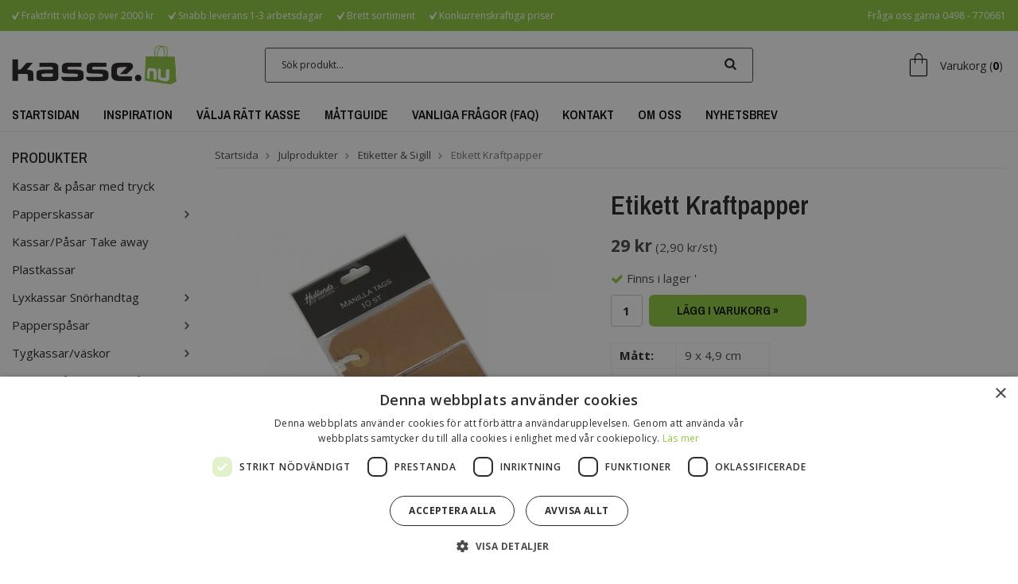

--- FILE ---
content_type: text/html; charset=UTF-8
request_url: https://kasse.nu/julprodukter/etiketter-sigill/etikett-kraftpapper/
body_size: 8325
content:
<!doctype html>
<html lang="sv">
<head>
	<meta http-equiv="content-type" content="text/html; charset=utf-8">

	<title>Etikett Kraftpapper - Etiketter & Sigill - Julprodukter - Kasse.nu</title>

	<meta name="description" content="Hängetiketter i kraftpapper, med vitt snöre. 
Mått: 9 x 4,9 cm">
	<meta name="keywords" content="">
	<meta name="robots" content="index, follow">
	<meta name="viewport" content="width=device-width, initial-scale=1, maximum-scale=1">
	<!-- WIKINGGRUPPEN 8.1.6 -->

	<link rel="shortcut icon" href="/favicon.png">
	<link rel="preconnect" href="https://fonts.googleapis.com">
	<link rel="preconnect" href="https://fonts.gstatic.com" crossorigin>
	<link href='//fonts.googleapis.com/css?family=Open+Sans:300italic,400italic,600italic,700italic,800italic,400,600,700,800&display=swap' rel='stylesheet' type='text/css'>
	<link href="//fonts.googleapis.com/css2?family=Archivo+Narrow:ital,wght@0,400;0,600;1,400;1,600&display=swap" rel="stylesheet">
	<link rel="stylesheet" href="//fonts.googleapis.com/css2?family=Material+Symbols+Outlined:opsz,wght,FILL,GRAD@48,200,0,0" />
    <link rel="stylesheet" href="/js/jquery.fancybox-2.15/jquery.fancybox.css">
	<link rel="stylesheet" href="/frontend/view_desktop/css/compiled285.css">
<link rel="canonical" href="https://kasse.nu/julprodukter/etiketter-sigill/etikett-kraftpapper/">
<script>
			if (typeof dataLayer == 'undefined') {var dataLayer = [];} dataLayer.push({"ecommerce":{"currencyCode":"SEK","detail":{"products":[{"name":"Etikett Kraftpapper","id":855,"price":29,"category":"julprodukter\/etiketter-sigill"}]}}}); dataLayer.push({"event":"fireRemarketing","remarketing_params":{"ecomm_prodid":"F1C1645","ecomm_category":"julprodukter\/etiketter-sigill","ecomm_totalvalue":29,"isSaleItem":false,"ecomm_pagetype":"product"}}); (function(w,d,s,l,i){w[l]=w[l]||[];w[l].push({'gtm.start':
			new Date().getTime(),event:'gtm.js'});var f=d.getElementsByTagName(s)[0],
			j=d.createElement(s),dl=l!='dataLayer'?'&l='+l:'';j.async=true;j.src=
			'//www.googletagmanager.com/gtm.js?id='+i+dl;f.parentNode.insertBefore(j,f);
			})(window,document,'script','dataLayer','GTM-W6QD4V5Q');
			</script><meta name="google-site-verification" content="B9aDi8ijYOljUlzfU6zI_NxgBOUM2V46FNi7mmX8sR4" />

<meta name="google-site-verification" content="sozXHgBJnCd5GoRJ9_7ZkOy0h9c_dx9A9Qhtsp2d7GU" />

<meta name="google-site-verification" content="ZQ1X78lGd8E8LGC4kfHV-G5dOCT27NaiNF9DZoOGMs4" />



<script src="https://cdn.jsdelivr.net/npm/@emailjs/browser@3/dist/email.min.js"></script>

<!-- Meta Pixel Code -->
<script>
!function(f,b,e,v,n,t,s)
{if(f.fbq)return;n=f.fbq=function(){n.callMethod?
n.callMethod.apply(n,arguments):n.queue.push(arguments)};
if(!f._fbq)f._fbq=n;n.push=n;n.loaded=!0;n.version='2.0';
n.queue=[];t=b.createElement(e);t.async=!0;
t.src=v;s=b.getElementsByTagName(e)[0];
s.parentNode.insertBefore(t,s)}(window, document,'script',
'https://connect.facebook.net/en_US/fbevents.js');
fbq('init', '1007909967849226');
fbq('track', 'PageView');
</script>
<noscript><img height="1" width="1" style="display:none"
src="https://www.facebook.com/tr?id=1007909967849226&ev=PageView&noscript=1"
/></noscript>
<!-- End Meta Pixel Code -->

<meta property="og:title" content="Etikett Kraftpapper"/>
			<meta property="og:description" content="Hängetiketter i kraftpapper, med vitt snöre.
Mått: 9 x 4,9 cm"/>
			<meta property="og:type" content="product"/>
			<meta property="og:url" content="https://kasse.nu/julprodukter/etiketter-sigill/etikett-kraftpapper/"/>
			<meta property="og:site_name" content="Kasse.nu"/><meta property="og:price:amount" content="29" />
					<meta property="og:price:currency" content="SEK" /><meta property="og:availability" content="instock" /><meta property="og:image" content="https://kasse.nu/images/zoom/etikettbrun.jpg"/></head>
	<body itemscope itemtype="http://schema.org/WebPage"><div id="fb-root"></div><div class="l-mobile-header"><button class="neutral-btn mini-menu"><i class="wgr-icon icon-list2"></i></button><a href="/"><img src="/frontend/view_desktop/design/logos/logo_sv.png?v2" width="210" height="60" class="mini-site-logo" alt="Kasse.nu"></a><button class="neutral-btn mini-cart" onclick="goToURL('/checkout/')"><div class="mini-cart-inner"><img src="/frontend/view_desktop/design/topcart_cartsymbol.png" class="icon-cart"></div></button></div><div class="l-top-menu-holder">
	<div class="l-top-menu l-constrained clearfix">
		<div class="l-top-menu__col l-top-menu__col--1"><ul>
	<li><img alt="" src="/userfiles/image/check2.png" style="width: 9px; height: 10px;">&nbsp;Fraktfritt vid k&ouml;p &ouml;ver 2000 kr</li>
	<li><img alt="" src="/userfiles/image/check2.png" style="line-height: 15.3999996185303px; width: 9px; height: 10px;">&nbsp;Snabb leverans 1-3 arbetsdagar</li>
	<li><img alt="" src="/userfiles/image/check2.png" style="line-height: 15.3999996185303px; width: 9px; height: 10px;">&nbsp;Brett sortiment</li>
	<li><img alt="" src="/userfiles/image/check2.png" style="line-height: 15.3999996185303px; width: 9px; height: 10px;">&nbsp;Konkurrenskraftiga priser</li>
</ul>
</div>
		<div class="l-top-menu__col l-top-menu__col--2"><p>Fr&aring;ga oss g&auml;rna&nbsp;0498 - 770661</p>
</div>
	</div>
</div>
<div class="l-header-holder">
	<div class="l-header l-constrained clearfix" itemscope itemtype="http://schema.org/WPHeader">
		<div class="l-header__col l-header__col--1">
			<a class="site-logo" href="/">
				<img src="/frontend/view_desktop/design/logos/logo_sv.png?v2" width="210" height="60" alt="Kasse.nu">
			</a>
		</div>
		<div class="l-header__col l-header__col--2">
			<form method="get" action="/search/" class="site-search input-highlight">
				<input type="hidden" name="lang" value="sv">
				<input type="search" value="Sök produkt..." name="q" class="neutral-btn site-search__input" onfocus="if (this.value=='Sök produkt...') this.value=''" onblur="if (this.value=='') this.value='Sök produkt...'">				<button type="submit" class="neutral-btn site-search__btn"><i class="wgr-icon icon-search"></i></button>
			</form>
		</div>
		<div class="l-header__col l-header__col--3">
							<div id="topcart-holder">
					<div id="topcart-area">
						<span class="topcart-icon material-symbols-outlined">shopping_bag</span><span class="topcart-phrase">
					Varukorg (<span class="topcart-count">0</span>)
				</span>
				<div id="topcart-hoverarea"></div>					</div>
				</div>
				<div id="popcart">
									</div>
						</div>
	</div>
</div>
</div>
</div><div class="l-menubar-holder">
<div class="l-menubar l-constrained clearfix"><ul class="nav site-nav" itemscope itemtype="http://schema.org/SiteNavigationElement"><li class="site-nav__home"><a  href="/" title="Tillbaka till startsidan" itemprop="url">Startsidan</a></li><li><a class="" href="/info/inspiration-kassar-pasar-med-tryck-0/" itemprop="url">Inspiration</a></li><li><a class="" href="/info/valja-ratt-kasse/" itemprop="url">Välja rätt kasse</a></li><li><a class="" href="/info/mattguide/" itemprop="url">Måttguide</a></li><li><a class="" href="/info/vanliga-fragor-faq/" itemprop="url">Vanliga frågor (FAQ)</a></li><li><a class="" href="/contact/" itemprop="url">Kontakt</a></li><li><a class="" href="/info/om-oss/" itemprop="url">Om oss</a></li><li class="hide-for-xlarge"><a class="" href="/newsletter/" itemprop="url">Nyhetsbrev</a></li></ul></div>
</div><div class="l-holder clearfix"><div class="l-content clearfix">
		<div class="l-sidebar-primary" itemscope itemtype="http://schema.org/WPSideBar"><div class="module">
	<h5 class="module__heading">Produkter</h5>
	<div class="module__body wipe" itemscope itemtype="http://schema.org/SiteNavigationElement">
		<ul class="listmenu listmenu-0"><li>
					<a href="/kassar-pasar-med-tryck/" title="Kassar &amp; påsar med tryck" itemprop="url">Kassar & påsar med tryck</a></li><li>
					<a href="/papperskassar/" title="Papperskassar" itemprop="url">Papperskassar<i class="menu-node js-menu-node wgr-icon icon-arrow-right5" data-arrows="icon-arrow-down5 icon-arrow-right5"></i></a><ul class="listmenu listmenu-1"><li>
					<a href="/papperskassar/vita-papperskassar/" title="Vita papperskassar" itemprop="url">Vita papperskassar<i class="menu-node js-menu-node wgr-icon icon-arrow-right5" data-arrows="icon-arrow-down5 icon-arrow-right5"></i></a><ul class="listmenu listmenu-2"><li>
					<a href="/papperskassar/vita-papperskassar/vita-kassar-platta-handtag/" title="Vita kassar platta handtag" itemprop="url">Vita kassar platta handtag</a></li><li>
					<a href="/papperskassar/vita-papperskassar/vita-kassar-tvinnade-handtag/" title="Vita kassar tvinnade handtag" itemprop="url">Vita kassar tvinnade handtag</a></li></ul></li><li>
					<a href="/papperskassar/bruna-papperskassar/" title="Bruna papperskassar" itemprop="url">Bruna papperskassar<i class="menu-node js-menu-node wgr-icon icon-arrow-right5" data-arrows="icon-arrow-down5 icon-arrow-right5"></i></a><ul class="listmenu listmenu-2"><li>
					<a href="/papperskassar/bruna-papperskassar/bruna-kassar-platta-handtag/" title="Bruna kassar          platta handtag" itemprop="url">Bruna kassar          platta handtag</a></li><li>
					<a href="/papperskassar/bruna-papperskassar/bruna-kassar-tvinnade-handtag/" title="Bruna kassar tvinnade handtag" itemprop="url">Bruna kassar tvinnade handtag</a></li><li>
					<a href="/papperskassar/bruna-papperskassar/kassar-i-atervunnet-papper/" title="Kassar i återvunnet papper" itemprop="url">Kassar i återvunnet papper</a></li></ul></li><li>
					<a href="/papperskassar/svarta-papperskassar/" title="Svarta papperskassar" itemprop="url">Svarta papperskassar</a></li><li>
					<a href="/papperskassar/fargade-papperskassar/" title="Färgade papperskassar" itemprop="url">Färgade papperskassar</a></li></ul></li><li>
					<a href="/kassar-pasar-take-away/" title="Kassar/Påsar Take away" itemprop="url">Kassar/Påsar Take away</a></li><li>
					<a href="/plastkassar/" title="Plastkassar" itemprop="url">Plastkassar</a></li><li>
					<a href="/lyxkassar-snorhandtag/" title="Lyxkassar Snörhandtag" itemprop="url">Lyxkassar Snörhandtag<i class="menu-node js-menu-node wgr-icon icon-arrow-right5" data-arrows="icon-arrow-down5 icon-arrow-right5"></i></a><ul class="listmenu listmenu-1"><li>
					<a href="/lyxkassar-snorhandtag/lyxkassar-vita/" title="Lyxkassar vita" itemprop="url">Lyxkassar vita</a></li><li>
					<a href="/lyxkassar-snorhandtag/lyxkassar-svarta/" title="Lyxkassar Svarta" itemprop="url">Lyxkassar Svarta</a></li><li>
					<a href="/lyxkassar-snorhandtag/lyxkassar-latte/" title="Lyxkassar Latte" itemprop="url">Lyxkassar Latte</a></li><li>
					<a href="/lyxkassar-snorhandtag/lyxkassar-natur/" title="Lyxkassar natur" itemprop="url">Lyxkassar natur</a></li></ul></li><li>
					<a href="/papperspasar/" title="Papperspåsar" itemprop="url">Papperspåsar<i class="menu-node js-menu-node wgr-icon icon-arrow-right5" data-arrows="icon-arrow-down5 icon-arrow-right5"></i></a><ul class="listmenu listmenu-1"><li>
					<a href="/papperspasar/bruna-papperspasar/" title="Bruna papperspåsar" itemprop="url">Bruna papperspåsar</a></li><li>
					<a href="/papperspasar/vita-papperspasar/" title="Vita papperspåsar" itemprop="url">Vita papperspåsar</a></li><li>
					<a href="/papperspasar/fonsterpasar/" title="Fönsterpåsar" itemprop="url">Fönsterpåsar</a></li><li>
					<a href="/papperspasar/kaffe-te-pasar/" title="Kaffe/Te-påsar" itemprop="url">Kaffe/Te-påsar</a></li><li>
					<a href="/papperspasar/potatispasar/" title="Potatispåsar" itemprop="url">Potatispåsar</a></li><li>
					<a href="/papperspasar/ovriga-livsmedelspasar/" title="Övriga livsmedelspåsar" itemprop="url">Övriga livsmedelspåsar</a></li></ul></li><li>
					<a href="/tygkassar-vaskor/" title="Tygkassar/väskor" itemprop="url">Tygkassar/väskor<i class="menu-node js-menu-node wgr-icon icon-arrow-right5" data-arrows="icon-arrow-down5 icon-arrow-right5"></i></a><ul class="listmenu listmenu-1"><li>
					<a href="/tygkassar-vaskor/naturfargade-tygkassar/" title="Naturfärgade Tygkassar" itemprop="url">Naturfärgade Tygkassar</a></li><li>
					<a href="/tygkassar-vaskor/fargade-tygkassar/" title="Färgade Tygkassar" itemprop="url">Färgade Tygkassar</a></li><li>
					<a href="/tygkassar-vaskor/tygpasar/" title="Tygpåsar" itemprop="url">Tygpåsar</a></li></ul></li><li>
					<a href="/cellofanpasar-plastpasar/" title="Cellofanpåsar &amp; plastpåsar" itemprop="url">Cellofanpåsar & plastpåsar<i class="menu-node js-menu-node wgr-icon icon-arrow-right5" data-arrows="icon-arrow-down5 icon-arrow-right5"></i></a><ul class="listmenu listmenu-1"><li>
					<a href="/cellofanpasar-plastpasar/cellofanpasar-med-botten/" title="Cellofanpåsar med botten" itemprop="url">Cellofanpåsar med botten</a></li><li>
					<a href="/cellofanpasar-plastpasar/cellofanpasar-plana/" title="Cellofanpåsar plana" itemprop="url">Cellofanpåsar plana</a></li><li>
					<a href="/cellofanpasar-plastpasar/strutar-opp-plast/" title="Strutar OPP-plast" itemprop="url">Strutar OPP-plast</a></li><li>
					<a href="/cellofanpasar-plastpasar/cellofan-pa-rulle/" title="Cellofan på rulle" itemprop="url">Cellofan på rulle</a></li><li>
					<a href="/cellofanpasar-plastpasar/plastpasar/" title="Plastpåsar" itemprop="url">Plastpåsar</a></li></ul></li><li>
					<a href="/e-handelspasar-lador/" title="E-handelspåsar/lådor" itemprop="url">E-handelspåsar/lådor<i class="menu-node js-menu-node wgr-icon icon-arrow-right5" data-arrows="icon-arrow-down5 icon-arrow-right5"></i></a><ul class="listmenu listmenu-1"><li>
					<a href="/e-handelspasar-lador/e-handelslador/" title="E-handelslådor" itemprop="url">E-handelslådor</a></li><li>
					<a href="/e-handelspasar-lador/e-handelspasar/" title="E-handelspåsar" itemprop="url">E-handelspåsar</a></li></ul></li><li>
					<a href="/barkartonger-potatispasar/" title="Bärkartonger &amp; Potatispåsar" itemprop="url">Bärkartonger & Potatispåsar</a></li><li>
					<a href="/miljoval/" title="Miljöval" itemprop="url">Miljöval</a></li><li class="is-listmenu-opened">
					<a class="selected" href="/julprodukter/" title="Julprodukter" itemprop="url">Julprodukter<i class="menu-node js-menu-node wgr-icon icon-arrow-down5" data-arrows="icon-arrow-down5 icon-arrow-right5"></i></a><ul class="listmenu listmenu-1"><li>
					<a href="/julprodukter/julpapper/" title="Julpapper" itemprop="url">Julpapper</a></li><li>
					<a href="/julprodukter/presentband-snore/" title="Presentband/snöre" itemprop="url">Presentband/snöre</a></li><li class="is-listmenu-opened">
					<a class="selected" href="/julprodukter/etiketter-sigill/" title="Etiketter &amp; Sigill" itemprop="url">Etiketter & Sigill</a></li><li>
					<a href="/julprodukter/silkespapper/" title="Silkespapper" itemprop="url">Silkespapper</a></li></ul></li><li>
					<a href="/goodiebags/" title="Goodiebags" itemprop="url">Goodiebags</a></li><li>
					<a href="/emballage-inslagning/" title="Emballage/Inslagning" itemprop="url">Emballage/Inslagning<i class="menu-node js-menu-node wgr-icon icon-arrow-right5" data-arrows="icon-arrow-down5 icon-arrow-right5"></i></a><ul class="listmenu listmenu-1"><li>
					<a href="/emballage-inslagning/presentpapper/" title="Presentpapper" itemprop="url">Presentpapper</a></li><li>
					<a href="/emballage-inslagning/packtejp-snoren/" title="Packtejp/Snören" itemprop="url">Packtejp/Snören</a></li><li>
					<a href="/emballage-inslagning/presentband-snoren/" title="Presentband/Snören" itemprop="url">Presentband/Snören</a></li><li>
					<a href="/emballage-inslagning/etiketter/" title="Etiketter" itemprop="url">Etiketter</a></li><li>
					<a href="/emballage-inslagning/silkespapper/" title="Silkespapper" itemprop="url">Silkespapper</a></li><li>
					<a href="/emballage-inslagning/tillbehor/" title="Tillbehör" itemprop="url">Tillbehör</a></li></ul></li><li>
					<a href="/kontorsartiklar/" title="Kontorsartiklar" itemprop="url">Kontorsartiklar<i class="menu-node js-menu-node wgr-icon icon-arrow-right5" data-arrows="icon-arrow-down5 icon-arrow-right5"></i></a><ul class="listmenu listmenu-1"><li>
					<a href="/kontorsartiklar/kvittorullar-thermorullar/" title="Kvittorullar/thermorullar" itemprop="url">Kvittorullar/thermorullar</a></li><li>
					<a href="/kontorsartiklar/etiketter-textskyltar/" title="Etiketter &amp; Textskyltar" itemprop="url">Etiketter & Textskyltar</a></li><li>
					<a href="/kontorsartiklar/pennor/" title="Pennor" itemprop="url">Pennor</a></li><li>
					<a href="/kontorsartiklar/papper-kuvert-kvittensblock/" title="Papper, kuvert, kvittensblock" itemprop="url">Papper, kuvert, kvittensblock</a></li><li>
					<a href="/kontorsartiklar/tejp/" title="Tejp" itemprop="url">Tejp</a></li><li>
					<a href="/kontorsartiklar/ovrigt-till-kontoret/" title="Övrigt till kontoret" itemprop="url">Övrigt till kontoret</a></li></ul></li><li>
					<a href="/skyddsutrustning/" title="Skyddsutrustning" itemprop="url">Skyddsutrustning</a></li><li>
					<a href="/vara-bastsaljare/" title="Våra bästsäljare" itemprop="url">Våra bästsäljare</a></li></ul>		<ul class="listmenu listmenu-0">
							<li>
					<a class="" href="/campaigns/" itemprop="url">
						Kampanjer					</a>
				</li>
							<li>
				<a class="" href="/sitemap/" title="Sitemap" itemprop="url">Sitemap</a>
			</li>
		</ul>
	</div>
</div>
<div class="module">
			<h5 class="module__heading">Kundtjänst</h5>
			<div class="module__body"><p>V&auml;lkommen att kontakta v&aring;r kundtj&auml;nst!</p>

<p><a href="mailto:kontakt@kasse.nu">kontakt@kasse.nu&nbsp;</a></p>

<p>0498 - 770661</p>

<p>M&aring;n-Fre kl 8-16</p>
</div>
		</div><div class="module">
		<div class="module__body"><img class="payment-logo payment-logo--list" alt="AAA-rating" src="/frontend/view_desktop/design/AAA-rating_small.png"><img class="payment-logo payment-logo--list" alt="Svea Checkout" src="//wgrremote.se/img/logos/sveacheckout.png"></div>
	</div><form class="vat-selector" action="#" method="get" onsubmit="return false">Moms visas: <input type="radio" name="vatsetting" value="exkl" id="vatsetting_exkl"
				onclick="setVATSetting('exkl')" checked> <label onclick="setVATSetting('exkl')" for="vatsetting_exkl"><span></span>Exkl</label>
			<input type="radio" name="vatsetting" value="inkl" id="vatsetting_inkl"
				onclick="setVATSetting('inkl')"> <label onclick="setVATSetting('inkl')" for="vatsetting_inkl"><span></span>Inkl</label></form></div><div class="l-main"><ol itemprop="breadcrumb" class="nav breadcrumbs clearfix">
		<li><a href="/">Startsida</a> <i class="wgr-icon icon-arrow-right5" style="vertical-align:middle;"></i></li><li><a href="/julprodukter/" title="Julprodukter">Julprodukter</a> <i class="wgr-icon icon-arrow-right5" style="vertical-align:middle;"></i></li><li><a href="/julprodukter/etiketter-sigill/" title="Etiketter &amp; Sigill">Etiketter & Sigill</a> <i class="wgr-icon icon-arrow-right5" style="vertical-align:middle;"></i></li><li>Etikett Kraftpapper</li></ol><div class="l-inner" itemscope itemtype="http://schema.org/WebPageElement" itemprop="mainContentOfPage"><div itemprop="about" itemscope itemtype="http://schema.org/Product">
	<div class="l-product">
		<div class="l-product-col-1"><div id="currentBild" class="product-carousel"><a id="currentBildLink" href="https://kasse.nu/julprodukter/etiketter-sigill/etikett-kraftpapper/" title="Förstora bilden"><img src="/images/normal/etikettbrun.jpg" alt="Etikett kraftpapper" itemprop="image"></a></div><div class="product-item__banners"></div><div class="product-thumbs" style="display:none;">
				<a class="fancyBoxLink" rel="produktbilder" href="/images/zoom/etikettbrun.jpg"><img src="/images/list/etikettbrun.jpg" alt="Etikett kraftpapper" id="thumb0"></a>
			</div></div>
	<div class="l-product-col-2">
		<h1 class="product-title" itemprop="name">Etikett Kraftpapper</h1><form name="addToBasketForm" id="addToBasketForm"
			action="/checkout/?action=additem"
			method="post" onsubmit="return checkVisaProdSubmit()">
		<input type="hidden" id="aktivprislista" value="0">
		<input type="hidden" id="aktivprislistaprocent" value="100"><input type="hidden" id="avtalskund" value="0"><div class="product-price-field" itemprop="offers" itemscope itemtype="http://schema.org/Offer">
				<span id="prisruta" class="price produktpris">29 kr</span>&nbsp;(<span id="js-partPrice">2,90 kr/st</span>)<div id="duspararDiv">
					<span id="dusparar" class="muted"></span>
				</div><link itemprop="availability" href="http://schema.org/InStock"><meta itemprop="priceCurrency" content="SEK">
				<meta itemprop="price" content="29">
				</div>		 <div id="addToCardButtonDiv">
				<div class="product-stock">
					<div id="lagerstatusFinns" class="product-stock-item in-stock">
						<i class="wgr-icon icon-check"></i> <span class="product-stock-item__text">Finns i lager '</span>
					</div>
					<div id="lagerstatusBestallningsvara" class="product-stock-item on-order">
						<span class="product-stock-item__text"><i class="wgr-icon icon-info2"></i> Finns ej i lagret</span>
					</div>
					<div id="lagerstatusFinnsNagra" class="product-stock-item soon-out-of-stock">
						<i class="wgr-icon icon-info2"></i> <span class="product-stock-item__text js-replace-stock-text">.</span>
					</div>
				</div>

				<div class="product-cart-button-wrapper">
					<input type="text" NAME="antal" title="Antal"
					       class="product-quantity" maxlength="3" value="1" onkeyup="updateValSum()">&nbsp;

					<a class="btn btn--primary visaprodBuyButton" href="#" onclick="return visaProdSubmit()">Lägg i varukorg &raquo;</a>
				</div>
			</div>
			<div id="lagerstatusFinnsEj" class="product-stock product-stock-item out-of-stock">
				<i class="wgr-icon icon-times"></i> <span class="product-stock-item__text">Finns ej i lagret</span>
									<div class="product-reminder">
						<strong class="product-reminder__heading">Bevaka produkt</strong>
						<p class="product-reminder__text">Ange din e-postadress nedan så meddelar vi dig när produkten finns i lager!</p>
						<div class="product-reminder__form">
							<input placeholder="E-postadress" class="product-reminder__input is-product-reminder__email" type="email" size="25">
							<button class="product-reminder__btn is-product-reminder__submit btn btn--primary">Bevaka</button>
							<span class="is-product-reminder__spinner"></span>
						</div>
						<div class="is-product-reminder__status"></div>
					</div>
								</div>
		<div id="stafflandemain"></div>
		<input type="hidden" id="hasStafflande" value="false">
		<input type="hidden" name="staffAntalFras" value="Antal">
		<input type="hidden" name="staffPrisFras" value="Pris /st">
		<input type="hidden" name="ordPrisFras" value="Ord.">
		<input type="hidden" name="valdKombination" value="1645">
		<input type="hidden" name="varamoms" value="25">
		<input type="hidden" name="inKampanj" value="0">
		<input type="hidden" name="hasValalternativ" value="0">
		<input type="hidden" name="id" value="855">
		<input type="hidden" name="bestallningsvara" value="0">
		<input type="hidden" name="lagergrans" value="0">		<div class="product-properties">
			<table class="product-properties__table">
				<tbody>
												<tr>
								<th>
									Mått:
								</th>
								<td>
									9 x 4,9 cm								</td>
							</tr>
														<tr>
								<th>
									Antal:
								</th>
								<td>
									10 st/fp								</td>
							</tr>
											</tbody>
			</table>
		</div>
		<div class="product-description"><b>Produktbeskrivning:</b>
		<div itemprop="description"><p><span style="color: rgb(51, 51, 51); font-family: Arial; font-size: 13px; white-space: nowrap;">H&auml;ngetiketter i kraftpapper, med vitt sn&ouml;re.</span><br style="text-overflow: ellipsis; width: auto; overflow: hidden; white-space: nowrap; color: rgb(51, 51, 51); font-family: Arial; font-size: 13px;">
<span style="color: rgb(51, 51, 51); font-family: Arial; font-size: 13px; white-space: nowrap;">M&aring;tt: 9 x 4,9 cm</span></p></div>
		<br><br></div></form></div><div class="l-product-col-3"><div class="hidden-print"><a class="btn" href="/wishlist/?action=add&id=855">Lägg i önskelista</a><br><br><br><div class="fb-like" data-href="https://kasse.nu/julprodukter/etiketter-sigill/etikett-kraftpapper/" data-send="false" data-width="390" data-show-faces="false"></div><br><br>
			<g:plusone></g:plusone></div><div id="produktdata">
	<br><br>
	<b>Artikelnummer:</b><br>
	<span id="articleno">tg-206999</span><br>
			<div id="directLinkblock" class="hidden-print">
			<br>
			<b>Direktlänk:</b><br>
			<span id="directLink"><a rel="nofollow" href="https://kasse.nu/julprodukter/etiketter-sigill/etikett-kraftpapper/">Högerklicka och kopiera adressen</a></span>
		</div>
		<br>
		</div>
</div></div></div><script type="text/javascript">
var kombinationer = new Array(); var newComb;newComb = new Object;
				newComb.lagertyp = 2;
				newComb.lagret = 5;
				newComb.pris = 29;
				newComb.kampanjpris = 0;
				newComb.prislistapris = '';
				newComb.dbid = 1645;
				newComb.selectedImageID = 0;
				newComb.artno = 'tg-206999';
				newComb.quantity = '10';
				newComb.alternativ = new Array();kombinationer.push(newComb);
</script></div></div></div></div>
<div class="l-footer-top-holder">
	<div class="l-footer-top l-constrained">
		<div class="l-footer-top__editable">
			<h3>Nyhetsbrev</h3>

<p>Prenumerera p&aring; v&aring;rt nyhetsbrev f&ouml;r att ta del av produktnyheter och erbjudanden</p>
		</div>
		<div class="l-footer-top__form">
			<form action="/newsletter/" method="post" id="footerNewsletterForm">
				<input type="text" name="epost" size="20" value="E-post..."
					onfocus="if (this.value=='E-post...') this.value=''"
					onblur="if (this.value=='') this.value='E-post...'">
				<a class="btn btn--primary" href="#" onclick="return footerNewsletterFormSubmit()">Skicka</a>
			</form>		</div>
	</div>
</div>
<div class="l-footer-holder">
	<div class="l-footer l-constrained clearfix" itemscope itemtype="http://schema.org/WPFooter">
		<div class="l-footer-col-1"><h3>Kontakta oss</h3>

<p><a href="mailto:kontakt@kasse.nu">kontakt@kasse.nu</a></p>

<p><a href="mailto:kontakt@kasse.nu">0498 - 770661</a><br>
&nbsp;</p>

<p><a href="http://www.facebook.com/kassepunktnu/"><img alt="" src="/userfiles/image/f_logo_RGB-Black_250.png" style="text-align: left; color: rgb(0, 0, 0); text-transform: none; text-indent: 0px; letter-spacing: normal; font-family: Verdana, sans-serif; font-size: 11px; font-style: normal; font-variant: normal; font-weight: 400; text-decoration: none; word-spacing: 0px; white-space: normal; cursor: default; orphans: 2; -webkit-text-stroke-width: 0px; background-color: transparent;" width="24"></a>&nbsp; &nbsp;<a href="http://www.instagram.com/kasse.nu/"><img alt="" src="/userfiles/image/glyph-logo_May2016.png" width="24"></a></p>
</div><div class="l-footer-col-2"><h3>Handla</h3>

<ul>
	<li><a href="/info/villkor/">K&ouml;p &amp; fraktvillkor</a></li>
	<li><a href="/contact/">Kontakt</a></li>
</ul>
</div><div class="l-footer-col-3">
		<h3>Information</h3>
		<ul><li><a href="/info/inspiration-kassar-pasar-med-tryck-0/" itemprop="url">Inspiration Kassar & Påsar med tryck</a></li><li><a href="/info/kassenu-fordelar/" itemprop="url">kasse.nu - fördelar</a></li><li><a href="/info/mattguide/" itemprop="url">Måttguide</a></li><li><a href="/info/profil-och-presentreklam/" itemprop="url">Profil och presentreklam</a></li><li><a href="/info/vanliga-fragor-faq/" itemprop="url">Vanliga frågor (FAQ)</a></li><li><a href="/info/valja-ratt-kasse/" itemprop="url">Välja rätt kasse</a></li><li><a href="/newsletter/" itemprop="url">Nyhetsbrev</a></li><li><a href="/about-cookies/" itemprop="url">Om cookies</a></li></ul>
	</div><div class="l-footer-col-4"><h3>Om oss</h3>

<p>Kasse.nu drivs och &auml;gs av Immenco AB i Visby, Gotland.</p>

<div>Immenco AB har sedan 1979 bedrivit grossistf&ouml;rs&auml;ljning av f&ouml;rpackningar, presentartiklar, vykort m.m. Mer om v&aring;rt &ouml;vriga sortiment finns p&aring;&nbsp;<a href="http://www.gotlandsgrossisten.se/" target="_blank">www.gotlandsgrossisten.se</a>&nbsp;och&nbsp;<a href="http://www.immenco.se/" target="_blank">www.immenco.se</a>.</div>
</div><div class="l-footer-payment"><img class="payment-logo payment-logo--list" alt="AAA-rating" src="/frontend/view_desktop/design/AAA-rating_small.png"><img class="payment-logo payment-logo--list" alt="Svea Checkout" src="//wgrremote.se/img/logos/sveacheckout.png"></div><div class="wgr-production">Drift & produktion:&nbsp;
		<a href="https://wikinggruppen.se/" target="_blank">Wikinggruppen</a>
	</div></div>
</div><div class="l-mobile-nav"><form method="get" action="/search/" class="site-search input-highlight">
				<input type="hidden" name="lang" value="sv"><input type="search" value="Sök produkt..." name="q" class="neutral-btn site-search__input" onfocus="if (this.value=='Sök produkt...') this.value=''" onblur="if (this.value=='') this.value='Sök produkt...'"><button type="submit" class="neutral-btn site-search__btn"><i class="wgr-icon icon-search"></i></button>
			</form><div class="mobile-module">
			<h5 class="mobile-module__heading">Produkter</h5><ul class="mobile-listmenu mobile-listmenu-0"><li>
					<a href="/kassar-pasar-med-tryck/" title="Kassar &amp; påsar med tryck" itemprop="url">Kassar & påsar med tryck</a></li><li>
					<a href="/papperskassar/" title="Papperskassar" itemprop="url">Papperskassar<i class="menu-node js-menu-node wgr-icon icon-arrow-right5" data-arrows="icon-arrow-down5 icon-arrow-right5"></i></a><ul class="mobile-listmenu mobile-listmenu-1"><li>
					<a href="/papperskassar/vita-papperskassar/" title="Vita papperskassar" itemprop="url">Vita papperskassar<i class="menu-node js-menu-node wgr-icon icon-arrow-right5" data-arrows="icon-arrow-down5 icon-arrow-right5"></i></a><ul class="mobile-listmenu mobile-listmenu-2"><li>
					<a href="/papperskassar/vita-papperskassar/vita-kassar-platta-handtag/" title="Vita kassar platta handtag" itemprop="url">Vita kassar platta handtag</a></li><li>
					<a href="/papperskassar/vita-papperskassar/vita-kassar-tvinnade-handtag/" title="Vita kassar tvinnade handtag" itemprop="url">Vita kassar tvinnade handtag</a></li></ul></li><li>
					<a href="/papperskassar/bruna-papperskassar/" title="Bruna papperskassar" itemprop="url">Bruna papperskassar<i class="menu-node js-menu-node wgr-icon icon-arrow-right5" data-arrows="icon-arrow-down5 icon-arrow-right5"></i></a><ul class="mobile-listmenu mobile-listmenu-2"><li>
					<a href="/papperskassar/bruna-papperskassar/bruna-kassar-platta-handtag/" title="Bruna kassar          platta handtag" itemprop="url">Bruna kassar          platta handtag</a></li><li>
					<a href="/papperskassar/bruna-papperskassar/bruna-kassar-tvinnade-handtag/" title="Bruna kassar tvinnade handtag" itemprop="url">Bruna kassar tvinnade handtag</a></li><li>
					<a href="/papperskassar/bruna-papperskassar/kassar-i-atervunnet-papper/" title="Kassar i återvunnet papper" itemprop="url">Kassar i återvunnet papper</a></li></ul></li><li>
					<a href="/papperskassar/svarta-papperskassar/" title="Svarta papperskassar" itemprop="url">Svarta papperskassar</a></li><li>
					<a href="/papperskassar/fargade-papperskassar/" title="Färgade papperskassar" itemprop="url">Färgade papperskassar</a></li></ul></li><li>
					<a href="/kassar-pasar-take-away/" title="Kassar/Påsar Take away" itemprop="url">Kassar/Påsar Take away</a></li><li>
					<a href="/plastkassar/" title="Plastkassar" itemprop="url">Plastkassar</a></li><li>
					<a href="/lyxkassar-snorhandtag/" title="Lyxkassar Snörhandtag" itemprop="url">Lyxkassar Snörhandtag<i class="menu-node js-menu-node wgr-icon icon-arrow-right5" data-arrows="icon-arrow-down5 icon-arrow-right5"></i></a><ul class="mobile-listmenu mobile-listmenu-1"><li>
					<a href="/lyxkassar-snorhandtag/lyxkassar-vita/" title="Lyxkassar vita" itemprop="url">Lyxkassar vita</a></li><li>
					<a href="/lyxkassar-snorhandtag/lyxkassar-svarta/" title="Lyxkassar Svarta" itemprop="url">Lyxkassar Svarta</a></li><li>
					<a href="/lyxkassar-snorhandtag/lyxkassar-latte/" title="Lyxkassar Latte" itemprop="url">Lyxkassar Latte</a></li><li>
					<a href="/lyxkassar-snorhandtag/lyxkassar-natur/" title="Lyxkassar natur" itemprop="url">Lyxkassar natur</a></li></ul></li><li>
					<a href="/papperspasar/" title="Papperspåsar" itemprop="url">Papperspåsar<i class="menu-node js-menu-node wgr-icon icon-arrow-right5" data-arrows="icon-arrow-down5 icon-arrow-right5"></i></a><ul class="mobile-listmenu mobile-listmenu-1"><li>
					<a href="/papperspasar/bruna-papperspasar/" title="Bruna papperspåsar" itemprop="url">Bruna papperspåsar</a></li><li>
					<a href="/papperspasar/vita-papperspasar/" title="Vita papperspåsar" itemprop="url">Vita papperspåsar</a></li><li>
					<a href="/papperspasar/fonsterpasar/" title="Fönsterpåsar" itemprop="url">Fönsterpåsar</a></li><li>
					<a href="/papperspasar/kaffe-te-pasar/" title="Kaffe/Te-påsar" itemprop="url">Kaffe/Te-påsar</a></li><li>
					<a href="/papperspasar/potatispasar/" title="Potatispåsar" itemprop="url">Potatispåsar</a></li><li>
					<a href="/papperspasar/ovriga-livsmedelspasar/" title="Övriga livsmedelspåsar" itemprop="url">Övriga livsmedelspåsar</a></li></ul></li><li>
					<a href="/tygkassar-vaskor/" title="Tygkassar/väskor" itemprop="url">Tygkassar/väskor<i class="menu-node js-menu-node wgr-icon icon-arrow-right5" data-arrows="icon-arrow-down5 icon-arrow-right5"></i></a><ul class="mobile-listmenu mobile-listmenu-1"><li>
					<a href="/tygkassar-vaskor/naturfargade-tygkassar/" title="Naturfärgade Tygkassar" itemprop="url">Naturfärgade Tygkassar</a></li><li>
					<a href="/tygkassar-vaskor/fargade-tygkassar/" title="Färgade Tygkassar" itemprop="url">Färgade Tygkassar</a></li><li>
					<a href="/tygkassar-vaskor/tygpasar/" title="Tygpåsar" itemprop="url">Tygpåsar</a></li></ul></li><li>
					<a href="/cellofanpasar-plastpasar/" title="Cellofanpåsar &amp; plastpåsar" itemprop="url">Cellofanpåsar & plastpåsar<i class="menu-node js-menu-node wgr-icon icon-arrow-right5" data-arrows="icon-arrow-down5 icon-arrow-right5"></i></a><ul class="mobile-listmenu mobile-listmenu-1"><li>
					<a href="/cellofanpasar-plastpasar/cellofanpasar-med-botten/" title="Cellofanpåsar med botten" itemprop="url">Cellofanpåsar med botten</a></li><li>
					<a href="/cellofanpasar-plastpasar/cellofanpasar-plana/" title="Cellofanpåsar plana" itemprop="url">Cellofanpåsar plana</a></li><li>
					<a href="/cellofanpasar-plastpasar/strutar-opp-plast/" title="Strutar OPP-plast" itemprop="url">Strutar OPP-plast</a></li><li>
					<a href="/cellofanpasar-plastpasar/cellofan-pa-rulle/" title="Cellofan på rulle" itemprop="url">Cellofan på rulle</a></li><li>
					<a href="/cellofanpasar-plastpasar/plastpasar/" title="Plastpåsar" itemprop="url">Plastpåsar</a></li></ul></li><li>
					<a href="/e-handelspasar-lador/" title="E-handelspåsar/lådor" itemprop="url">E-handelspåsar/lådor<i class="menu-node js-menu-node wgr-icon icon-arrow-right5" data-arrows="icon-arrow-down5 icon-arrow-right5"></i></a><ul class="mobile-listmenu mobile-listmenu-1"><li>
					<a href="/e-handelspasar-lador/e-handelslador/" title="E-handelslådor" itemprop="url">E-handelslådor</a></li><li>
					<a href="/e-handelspasar-lador/e-handelspasar/" title="E-handelspåsar" itemprop="url">E-handelspåsar</a></li></ul></li><li>
					<a href="/barkartonger-potatispasar/" title="Bärkartonger &amp; Potatispåsar" itemprop="url">Bärkartonger & Potatispåsar</a></li><li>
					<a href="/miljoval/" title="Miljöval" itemprop="url">Miljöval</a></li><li class="is-listmenu-opened">
					<a class="selected" href="/julprodukter/" title="Julprodukter" itemprop="url">Julprodukter<i class="menu-node js-menu-node wgr-icon icon-arrow-down5" data-arrows="icon-arrow-down5 icon-arrow-right5"></i></a><ul class="mobile-listmenu mobile-listmenu-1"><li>
					<a href="/julprodukter/julpapper/" title="Julpapper" itemprop="url">Julpapper</a></li><li>
					<a href="/julprodukter/presentband-snore/" title="Presentband/snöre" itemprop="url">Presentband/snöre</a></li><li class="is-listmenu-opened">
					<a class="selected" href="/julprodukter/etiketter-sigill/" title="Etiketter &amp; Sigill" itemprop="url">Etiketter & Sigill</a></li><li>
					<a href="/julprodukter/silkespapper/" title="Silkespapper" itemprop="url">Silkespapper</a></li></ul></li><li>
					<a href="/goodiebags/" title="Goodiebags" itemprop="url">Goodiebags</a></li><li>
					<a href="/emballage-inslagning/" title="Emballage/Inslagning" itemprop="url">Emballage/Inslagning<i class="menu-node js-menu-node wgr-icon icon-arrow-right5" data-arrows="icon-arrow-down5 icon-arrow-right5"></i></a><ul class="mobile-listmenu mobile-listmenu-1"><li>
					<a href="/emballage-inslagning/presentpapper/" title="Presentpapper" itemprop="url">Presentpapper</a></li><li>
					<a href="/emballage-inslagning/packtejp-snoren/" title="Packtejp/Snören" itemprop="url">Packtejp/Snören</a></li><li>
					<a href="/emballage-inslagning/presentband-snoren/" title="Presentband/Snören" itemprop="url">Presentband/Snören</a></li><li>
					<a href="/emballage-inslagning/etiketter/" title="Etiketter" itemprop="url">Etiketter</a></li><li>
					<a href="/emballage-inslagning/silkespapper/" title="Silkespapper" itemprop="url">Silkespapper</a></li><li>
					<a href="/emballage-inslagning/tillbehor/" title="Tillbehör" itemprop="url">Tillbehör</a></li></ul></li><li>
					<a href="/kontorsartiklar/" title="Kontorsartiklar" itemprop="url">Kontorsartiklar<i class="menu-node js-menu-node wgr-icon icon-arrow-right5" data-arrows="icon-arrow-down5 icon-arrow-right5"></i></a><ul class="mobile-listmenu mobile-listmenu-1"><li>
					<a href="/kontorsartiklar/kvittorullar-thermorullar/" title="Kvittorullar/thermorullar" itemprop="url">Kvittorullar/thermorullar</a></li><li>
					<a href="/kontorsartiklar/etiketter-textskyltar/" title="Etiketter &amp; Textskyltar" itemprop="url">Etiketter & Textskyltar</a></li><li>
					<a href="/kontorsartiklar/pennor/" title="Pennor" itemprop="url">Pennor</a></li><li>
					<a href="/kontorsartiklar/papper-kuvert-kvittensblock/" title="Papper, kuvert, kvittensblock" itemprop="url">Papper, kuvert, kvittensblock</a></li><li>
					<a href="/kontorsartiklar/tejp/" title="Tejp" itemprop="url">Tejp</a></li><li>
					<a href="/kontorsartiklar/ovrigt-till-kontoret/" title="Övrigt till kontoret" itemprop="url">Övrigt till kontoret</a></li></ul></li><li>
					<a href="/skyddsutrustning/" title="Skyddsutrustning" itemprop="url">Skyddsutrustning</a></li><li>
					<a href="/vara-bastsaljare/" title="Våra bästsäljare" itemprop="url">Våra bästsäljare</a></li></ul><ul class="mobile-listmenu mobile-listmenu-0"><li>
						<a class="" href="/campaigns/" itemprop="url">Kampanjer</a>
					</li></ul></div><div class="mobile-module"><h3>Handla</h3>

<ul>
	<li><a href="/info/villkor/">K&ouml;p &amp; fraktvillkor</a></li>
	<li><a href="/contact/">Kontakt</a></li>
</ul>
</div><div class="mobile-module">
			<h3>Information</h3>
			<ul class="mobile-listmenu mobile-listmenu-0"><li><a href="/info/inspiration-kassar-pasar-med-tryck-0/" itemprop="url">Inspiration Kassar & Påsar med tryck</a></li><li><a href="/info/kassenu-fordelar/" itemprop="url">kasse.nu - fördelar</a></li><li><a href="/info/mattguide/" itemprop="url">Måttguide</a></li><li><a href="/info/profil-och-presentreklam/" itemprop="url">Profil och presentreklam</a></li><li><a href="/info/vanliga-fragor-faq/" itemprop="url">Vanliga frågor (FAQ)</a></li><li><a href="/info/valja-ratt-kasse/" itemprop="url">Välja rätt kasse</a></li><li><a href="/newsletter/" itemprop="url">Nyhetsbrev</a></li><li><a href="/about-cookies/" itemprop="url">Om cookies</a></li></ul>
		</div></div><script src="//ajax.googleapis.com/ajax/libs/jquery/1.11.0/jquery.min.js"></script>
<script>window.jQuery || document.write('<script src="/js/jquery-1.11.0.min.js"><\/script>');</script>
<script>
if ($(".klarna-widget").length > 0) {
	(function(){var a = document.createElement("script");a.async=1;
	a.src="https://cdn.klarna.com/1.0/code/client/all.js";$("body").append(a);})();
}
</script>
<script src="/js/phrases/sv.js?285"></script><script src="/js/compiled_desktop285.js"></script><script src="/js/jquery.fancybox-2.15/jquery.fancybox.pack.js"></script>
<script>
WGR.cartParams = {"languageCode":"sv","showPricesWithoutVAT":1,"currencyPrintFormat":"%1,%2 kr","currencyCode":"SEK","countryID":1,"pricesWithoutVAT":"1","animateProducts":"1","frontSystemCode":"default"};initMainShared();</script><script>
			(function(w,d,s){var f=d.getElementsByTagName(s)[0],j=d.createElement(s);j.async=true;j.src="//wgrvisitor.se/visitor.js";f.parentNode.insertBefore(j,f);})(window,document,"script");
			</script><script>
				var externalScripts = [{"src":"\/\/connect.facebook.net\/sv_SE\/all.js","inline":"FB.init({xfbml:true});"},{"src":"https:\/\/apis.google.com\/js\/plusone.js","inline":"{lang:'sv'}"}];
				</script>	<script src="/js/js_visaprod.js?285"></script>
	</body></html>


--- FILE ---
content_type: text/html; charset=utf-8
request_url: https://accounts.google.com/o/oauth2/postmessageRelay?parent=https%3A%2F%2Fkasse.nu&jsh=m%3B%2F_%2Fscs%2Fabc-static%2F_%2Fjs%2Fk%3Dgapi.lb.en.2kN9-TZiXrM.O%2Fd%3D1%2Frs%3DAHpOoo_B4hu0FeWRuWHfxnZ3V0WubwN7Qw%2Fm%3D__features__
body_size: 160
content:
<!DOCTYPE html><html><head><title></title><meta http-equiv="content-type" content="text/html; charset=utf-8"><meta http-equiv="X-UA-Compatible" content="IE=edge"><meta name="viewport" content="width=device-width, initial-scale=1, minimum-scale=1, maximum-scale=1, user-scalable=0"><script src='https://ssl.gstatic.com/accounts/o/2580342461-postmessagerelay.js' nonce="uMexSnpPEbwmTt7HsPjCew"></script></head><body><script type="text/javascript" src="https://apis.google.com/js/rpc:shindig_random.js?onload=init" nonce="uMexSnpPEbwmTt7HsPjCew"></script></body></html>

--- FILE ---
content_type: text/css
request_url: https://kasse.nu/frontend/view_desktop/css/compiled285.css
body_size: 15260
content:
@font-face {
	font-family: 'wgr-icons';
	src:url('/css/fonts/wgr-icons.eot?-nf92qh');
	src:url('/css/fonts/wgr-icons.eot?#iefix-nf92qh') format('embedded-opentype'),
		url('/css/fonts/wgr-icons.woff?-nf92qh') format('woff'),
		url('/css/fonts/wgr-icons.ttf?-nf92qh') format('truetype'),
		url('/css/fonts/wgr-icons.svg?-nf92qh#wgr-icons') format('svg');
	font-weight: normal;
	font-style: normal;
}

[class^="icon-"], [class*=" icon-"] {
	font-family: 'wgr-icons';
	speak: none;
	font-style: normal;
	font-weight: normal;
	font-variant: normal;
	text-transform: none;
	line-height: normal;

	/* Better Font Rendering =========== */
	-webkit-font-smoothing: antialiased;
	-moz-osx-font-smoothing: grayscale;
}

.icon-home:before {
	content: "\e602";
}
.icon-cart:before {
	content: "\e600";
}
.icon-truck:before {
	content: "\e601";
}
.icon-minus2:before {
	content: "\e67a";
}
.icon-plus2:before {
	content: "\e67b";
}
.icon-cross2:before {
	content: "\e67c";
}
.icon-arrow-left6:before {
	content: "\e6d2";
}
.icon-arrow-down6:before {
	content: "\e6d3";
}
.icon-arrow-up5:before {
	content: "\e6d4";
}
.icon-arrow-right6:before {
	content: "\e6d5";
}
.icon-info2:before {
	content: "\e685";
}
.icon-list2:before {
	content: "\e697";
}
.icon-arrow-left5:before {
	content: "\e6ce";
}
.icon-arrow-down5:before {
	content: "\e6cf";
}
.icon-arrow-up4:before {
	content: "\e6d0";
}
.icon-arrow-right5:before {
	content: "\e6d1";
}
.icon-glass:before {
	content: "\f000";
}
.icon-music:before {
	content: "\f001";
}
.icon-search:before {
	content: "\f002";
}
.icon-envelope-o:before {
	content: "\f003";
}
.icon-heart:before {
	content: "\f004";
}
.icon-star:before {
	content: "\f005";
}
.icon-star-o:before {
	content: "\f006";
}
.icon-user:before {
	content: "\f007";
}
.icon-film:before {
	content: "\f008";
}
.icon-th-large:before {
	content: "\f009";
}
.icon-th:before {
	content: "\f00a";
}
.icon-th-list:before {
	content: "\f00b";
}
.icon-check:before {
	content: "\f00c";
}
.icon-times:before {
	content: "\f00d";
}
.icon-search-plus:before {
	content: "\f00e";
}
.icon-search-minus:before {
	content: "\f010";
}
.icon-power-off:before {
	content: "\f011";
}
.icon-signal:before {
	content: "\f012";
}
.icon-gear:before {
	content: "\f013";
}
.icon-trash-o:before {
	content: "\f014";
}
.icon-home2:before {
	content: "\f015";
}
.icon-file-o:before {
	content: "\f016";
}
.icon-clock-o:before {
	content: "\f017";
}
.icon-road:before {
	content: "\f018";
}
.icon-download:before {
	content: "\f019";
}
.icon-arrow-circle-o-down:before {
	content: "\f01a";
}
.icon-arrow-circle-o-up:before {
	content: "\f01b";
}
.icon-inbox:before {
	content: "\f01c";
}
.icon-play-circle-o:before {
	content: "\f01d";
}
.icon-rotate-right:before {
	content: "\f01e";
}
.icon-refresh:before {
	content: "\f021";
}
.icon-list-alt:before {
	content: "\f022";
}
.icon-lock:before {
	content: "\f023";
}
.icon-flag:before {
	content: "\f024";
}
.icon-headphones:before {
	content: "\f025";
}
.icon-volume-off:before {
	content: "\f026";
}
.icon-volume-down:before {
	content: "\f027";
}
.icon-volume-up:before {
	content: "\f028";
}
.icon-qrcode:before {
	content: "\f029";
}
.icon-barcode:before {
	content: "\f02a";
}
.icon-tag:before {
	content: "\f02b";
}
.icon-tags:before {
	content: "\f02c";
}
.icon-book:before {
	content: "\f02d";
}
.icon-bookmark:before {
	content: "\f02e";
}
.icon-print:before {
	content: "\f02f";
}
.icon-camera:before {
	content: "\f030";
}
.icon-font:before {
	content: "\f031";
}
.icon-bold:before {
	content: "\f032";
}
.icon-italic:before {
	content: "\f033";
}
.icon-text-height:before {
	content: "\f034";
}
.icon-text-width:before {
	content: "\f035";
}
.icon-align-left:before {
	content: "\f036";
}
.icon-align-center:before {
	content: "\f037";
}
.icon-align-right:before {
	content: "\f038";
}
.icon-align-justify:before {
	content: "\f039";
}
.icon-list:before {
	content: "\f03a";
}
.icon-dedent:before {
	content: "\f03b";
}
.icon-indent:before {
	content: "\f03c";
}
.icon-video-camera:before {
	content: "\f03d";
}
.icon-picture-o:before {
	content: "\f03e";
}
.icon-pencil:before {
	content: "\f040";
}
.icon-map-marker:before {
	content: "\f041";
}
.icon-adjust:before {
	content: "\f042";
}
.icon-tint:before {
	content: "\f043";
}
.icon-edit:before {
	content: "\f044";
}
.icon-share-square-o:before {
	content: "\f045";
}
.icon-check-square-o:before {
	content: "\f046";
}
.icon-arrows:before {
	content: "\f047";
}
.icon-step-backward:before {
	content: "\f048";
}
.icon-fast-backward:before {
	content: "\f049";
}
.icon-backward:before {
	content: "\f04a";
}
.icon-play:before {
	content: "\f04b";
}
.icon-pause:before {
	content: "\f04c";
}
.icon-stop:before {
	content: "\f04d";
}
.icon-forward:before {
	content: "\f04e";
}
.icon-fast-forward:before {
	content: "\f050";
}
.icon-step-forward:before {
	content: "\f051";
}
.icon-eject:before {
	content: "\f052";
}
.icon-chevron-left:before {
	content: "\f053";
}
.icon-chevron-right:before {
	content: "\f054";
}
.icon-plus-circle:before {
	content: "\f055";
}
.icon-minus-circle:before {
	content: "\f056";
}
.icon-times-circle:before {
	content: "\f057";
}
.icon-check-circle:before {
	content: "\f058";
}
.icon-question-circle:before {
	content: "\f059";
}
.icon-info-circle:before {
	content: "\f05a";
}
.icon-crosshairs:before {
	content: "\f05b";
}
.icon-times-circle-o:before {
	content: "\f05c";
}
.icon-check-circle-o:before {
	content: "\f05d";
}
.icon-ban:before {
	content: "\f05e";
}
.icon-arrow-left:before {
	content: "\f060";
}
.icon-arrow-right:before {
	content: "\f061";
}
.icon-arrow-up:before {
	content: "\f062";
}
.icon-arrow-down:before {
	content: "\f063";
}
.icon-mail-forward:before {
	content: "\f064";
}
.icon-expand:before {
	content: "\f065";
}
.icon-compress:before {
	content: "\f066";
}
.icon-plus:before {
	content: "\f067";
}
.icon-minus:before {
	content: "\f068";
}
.icon-asterisk:before {
	content: "\f069";
}
.icon-exclamation-circle:before {
	content: "\f06a";
}
.icon-gift:before {
	content: "\f06b";
}
.icon-leaf:before {
	content: "\f06c";
}
.icon-fire:before {
	content: "\f06d";
}
.icon-eye:before {
	content: "\f06e";
}
.icon-eye-slash:before {
	content: "\f070";
}
.icon-warning:before {
	content: "\f071";
}
.icon-plane:before {
	content: "\f072";
}
.icon-calendar:before {
	content: "\f073";
}
.icon-random:before {
	content: "\f074";
}
.icon-comment:before {
	content: "\f075";
}
.icon-magnet:before {
	content: "\f076";
}
.icon-chevron-up:before {
	content: "\f077";
}
.icon-chevron-down:before {
	content: "\f078";
}
.icon-retweet:before {
	content: "\f079";
}
.icon-shopping-cart:before {
	content: "\f07a";
}
.icon-folder:before {
	content: "\f07b";
}
.icon-folder-open:before {
	content: "\f07c";
}
.icon-arrows-v:before {
	content: "\f07d";
}
.icon-arrows-h:before {
	content: "\f07e";
}
.icon-bar-chart-o:before {
	content: "\f080";
}
.icon-twitter-square:before {
	content: "\f081";
}
.icon-facebook-square:before {
	content: "\f082";
}
.icon-camera-retro:before {
	content: "\f083";
}
.icon-key:before {
	content: "\f084";
}
.icon-gears:before {
	content: "\f085";
}
.icon-comments:before {
	content: "\f086";
}
.icon-thumbs-o-up:before {
	content: "\f087";
}
.icon-thumbs-o-down:before {
	content: "\f088";
}
.icon-star-half:before {
	content: "\f089";
}
.icon-heart-o:before {
	content: "\f08a";
}
.icon-sign-out:before {
	content: "\f08b";
}
.icon-linkedin-square:before {
	content: "\f08c";
}
.icon-thumb-tack:before {
	content: "\f08d";
}
.icon-external-link:before {
	content: "\f08e";
}
.icon-sign-in:before {
	content: "\f090";
}
.icon-trophy:before {
	content: "\f091";
}
.icon-github-square:before {
	content: "\f092";
}
.icon-upload:before {
	content: "\f093";
}
.icon-lemon-o:before {
	content: "\f094";
}
.icon-phone:before {
	content: "\f095";
}
.icon-square-o:before {
	content: "\f096";
}
.icon-bookmark-o:before {
	content: "\f097";
}
.icon-phone-square:before {
	content: "\f098";
}
.icon-twitter:before {
	content: "\f099";
}
.icon-facebook:before {
	content: "\f09a";
}
.icon-github:before {
	content: "\f09b";
}
.icon-unlock:before {
	content: "\f09c";
}
.icon-credit-card:before {
	content: "\f09d";
}
.icon-rss:before {
	content: "\f09e";
}
.icon-hdd-o:before {
	content: "\f0a0";
}
.icon-bullhorn:before {
	content: "\f0a1";
}
.icon-bell:before {
	content: "\f0a2";
}
.icon-certificate:before {
	content: "\f0a3";
}
.icon-hand-o-right:before {
	content: "\f0a4";
}
.icon-hand-o-left:before {
	content: "\f0a5";
}
.icon-hand-o-up:before {
	content: "\f0a6";
}
.icon-hand-o-down:before {
	content: "\f0a7";
}
.icon-arrow-circle-left:before {
	content: "\f0a8";
}
.icon-arrow-circle-right:before {
	content: "\f0a9";
}
.icon-arrow-circle-up:before {
	content: "\f0aa";
}
.icon-arrow-circle-down:before {
	content: "\f0ab";
}
.icon-globe:before {
	content: "\f0ac";
}
.icon-wrench:before {
	content: "\f0ad";
}
.icon-tasks:before {
	content: "\f0ae";
}
.icon-filter:before {
	content: "\f0b0";
}
.icon-briefcase:before {
	content: "\f0b1";
}
.icon-arrows-alt:before {
	content: "\f0b2";
}
.icon-group:before {
	content: "\f0c0";
}
.icon-chain:before {
	content: "\f0c1";
}
.icon-cloud:before {
	content: "\f0c2";
}
.icon-flask:before {
	content: "\f0c3";
}
.icon-cut:before {
	content: "\f0c4";
}
.icon-copy:before {
	content: "\f0c5";
}
.icon-paperclip:before {
	content: "\f0c6";
}
.icon-save:before {
	content: "\f0c7";
}
.icon-square:before {
	content: "\f0c8";
}
.icon-bars:before {
	content: "\f0c9";
}
.icon-list-ul:before {
	content: "\f0ca";
}
.icon-list-ol:before {
	content: "\f0cb";
}
.icon-strikethrough:before {
	content: "\f0cc";
}
.icon-underline:before {
	content: "\f0cd";
}
.icon-table:before {
	content: "\f0ce";
}
.icon-magic:before {
	content: "\f0d0";
}
.icon-truck2:before {
	content: "\f0d1";
}
.icon-pinterest:before {
	content: "\f0d2";
}
.icon-pinterest-square:before {
	content: "\f0d3";
}
.icon-google-plus-square:before {
	content: "\f0d4";
}
.icon-google-plus:before {
	content: "\f0d5";
}
.icon-money:before {
	content: "\f0d6";
}
.icon-caret-down:before {
	content: "\f0d7";
}
.icon-caret-up:before {
	content: "\f0d8";
}
.icon-caret-left:before {
	content: "\f0d9";
}
.icon-caret-right:before {
	content: "\f0da";
}
.icon-columns:before {
	content: "\f0db";
}
.icon-unsorted:before {
	content: "\f0dc";
}
.icon-sort-down:before {
	content: "\f0dd";
}
.icon-sort-up:before {
	content: "\f0de";
}
.icon-envelope:before {
	content: "\f0e0";
}
.icon-linkedin:before {
	content: "\f0e1";
}
.icon-rotate-left:before {
	content: "\f0e2";
}
.icon-legal:before {
	content: "\f0e3";
}
.icon-dashboard:before {
	content: "\f0e4";
}
.icon-comment-o:before {
	content: "\f0e5";
}
.icon-comments-o:before {
	content: "\f0e6";
}
.icon-flash:before {
	content: "\f0e7";
}
.icon-sitemap:before {
	content: "\f0e8";
}
.icon-umbrella:before {
	content: "\f0e9";
}
.icon-paste:before {
	content: "\f0ea";
}
.icon-lightbulb-o:before {
	content: "\f0eb";
}
.icon-exchange:before {
	content: "\f0ec";
}
.icon-cloud-download:before {
	content: "\f0ed";
}
.icon-cloud-upload:before {
	content: "\f0ee";
}
.icon-user-md:before {
	content: "\f0f0";
}
.icon-stethoscope:before {
	content: "\f0f1";
}
.icon-suitcase:before {
	content: "\f0f2";
}
.icon-bell-o:before {
	content: "\f0f3";
}
.icon-coffee:before {
	content: "\f0f4";
}
.icon-cutlery:before {
	content: "\f0f5";
}
.icon-file-text-o:before {
	content: "\f0f6";
}
.icon-building-o:before {
	content: "\f0f7";
}
.icon-hospital-o:before {
	content: "\f0f8";
}
.icon-ambulance:before {
	content: "\f0f9";
}
.icon-medkit:before {
	content: "\f0fa";
}
.icon-fighter-jet:before {
	content: "\f0fb";
}
.icon-beer:before {
	content: "\f0fc";
}
.icon-h-square:before {
	content: "\f0fd";
}
.icon-plus-square:before {
	content: "\f0fe";
}
.icon-angle-double-left:before {
	content: "\f100";
}
.icon-angle-double-right:before {
	content: "\f101";
}
.icon-angle-double-up:before {
	content: "\f102";
}
.icon-angle-double-down:before {
	content: "\f103";
}
.icon-angle-left:before {
	content: "\f104";
}
.icon-angle-right:before {
	content: "\f105";
}
.icon-angle-up:before {
	content: "\f106";
}
.icon-angle-down:before {
	content: "\f107";
}
.icon-desktop:before {
	content: "\f108";
}
.icon-laptop:before {
	content: "\f109";
}
.icon-tablet:before {
	content: "\f10a";
}
.icon-mobile-phone:before {
	content: "\f10b";
}
.icon-circle-o:before {
	content: "\f10c";
}
.icon-quote-left:before {
	content: "\f10d";
}
.icon-quote-right:before {
	content: "\f10e";
}
.icon-spinner:before {
	content: "\f110";
}
.icon-circle:before {
	content: "\f111";
}
.icon-mail-reply:before {
	content: "\f112";
}
.icon-github-alt:before {
	content: "\f113";
}
.icon-folder-o:before {
	content: "\f114";
}
.icon-folder-open-o:before {
	content: "\f115";
}
.icon-smile-o:before {
	content: "\f118";
}
.icon-frown-o:before {
	content: "\f119";
}
.icon-meh-o:before {
	content: "\f11a";
}
.icon-gamepad:before {
	content: "\f11b";
}
.icon-keyboard-o:before {
	content: "\f11c";
}
.icon-flag-o:before {
	content: "\f11d";
}
.icon-flag-checkered:before {
	content: "\f11e";
}
.icon-terminal:before {
	content: "\f120";
}
.icon-code:before {
	content: "\f121";
}
.icon-reply-all:before {
	content: "\f122";
}
.icon-star-half-empty:before {
	content: "\f123";
}
.icon-location-arrow:before {
	content: "\f124";
}
.icon-crop:before {
	content: "\f125";
}
.icon-code-fork:before {
	content: "\f126";
}
.icon-unlink:before {
	content: "\f127";
}
.icon-question:before {
	content: "\f128";
}
.icon-info:before {
	content: "\f129";
}
.icon-exclamation:before {
	content: "\f12a";
}
.icon-superscript:before {
	content: "\f12b";
}
.icon-subscript:before {
	content: "\f12c";
}
.icon-eraser:before {
	content: "\f12d";
}
.icon-puzzle-piece:before {
	content: "\f12e";
}
.icon-microphone:before {
	content: "\f130";
}
.icon-microphone-slash:before {
	content: "\f131";
}
.icon-shield:before {
	content: "\f132";
}
.icon-calendar-o:before {
	content: "\f133";
}
.icon-fire-extinguisher:before {
	content: "\f134";
}
.icon-rocket:before {
	content: "\f135";
}
.icon-maxcdn:before {
	content: "\f136";
}
.icon-chevron-circle-left:before {
	content: "\f137";
}
.icon-chevron-circle-right:before {
	content: "\f138";
}
.icon-chevron-circle-up:before {
	content: "\f139";
}
.icon-chevron-circle-down:before {
	content: "\f13a";
}
.icon-html5:before {
	content: "\f13b";
}
.icon-css3:before {
	content: "\f13c";
}
.icon-anchor:before {
	content: "\f13d";
}
.icon-unlock-alt:before {
	content: "\f13e";
}
.icon-bullseye:before {
	content: "\f140";
}
.icon-ellipsis-h:before {
	content: "\f141";
}
.icon-ellipsis-v:before {
	content: "\f142";
}
.icon-rss-square:before {
	content: "\f143";
}
.icon-play-circle:before {
	content: "\f144";
}
.icon-ticket:before {
	content: "\f145";
}
.icon-minus-square:before {
	content: "\f146";
}
.icon-minus-square-o:before {
	content: "\f147";
}
.icon-level-up:before {
	content: "\f148";
}
.icon-level-down:before {
	content: "\f149";
}
.icon-check-square:before {
	content: "\f14a";
}
.icon-pencil-square:before {
	content: "\f14b";
}
.icon-external-link-square:before {
	content: "\f14c";
}
.icon-share-square:before {
	content: "\f14d";
}
.icon-compass:before {
	content: "\f14e";
}
.icon-toggle-down:before {
	content: "\f150";
}
.icon-toggle-up:before {
	content: "\f151";
}
.icon-toggle-right:before {
	content: "\f152";
}
.icon-euro:before {
	content: "\f153";
}
.icon-gbp:before {
	content: "\f154";
}
.icon-dollar:before {
	content: "\f155";
}
.icon-rupee:before {
	content: "\f156";
}
.icon-cny:before {
	content: "\f157";
}
.icon-ruble:before {
	content: "\f158";
}
.icon-won:before {
	content: "\f159";
}
.icon-bitcoin:before {
	content: "\f15a";
}
.icon-file:before {
	content: "\f15b";
}
.icon-file-text:before {
	content: "\f15c";
}
.icon-sort-alpha-asc:before {
	content: "\f15d";
}
.icon-sort-alpha-desc:before {
	content: "\f15e";
}
.icon-sort-amount-asc:before {
	content: "\f160";
}
.icon-sort-amount-desc:before {
	content: "\f161";
}
.icon-sort-numeric-asc:before {
	content: "\f162";
}
.icon-sort-numeric-desc:before {
	content: "\f163";
}
.icon-thumbs-up:before {
	content: "\f164";
}
.icon-thumbs-down:before {
	content: "\f165";
}
.icon-youtube-square:before {
	content: "\f166";
}
.icon-youtube:before {
	content: "\f167";
}
.icon-xing:before {
	content: "\f168";
}
.icon-xing-square:before {
	content: "\f169";
}
.icon-youtube-play:before {
	content: "\f16a";
}
.icon-dropbox:before {
	content: "\f16b";
}
.icon-stack-overflow:before {
	content: "\f16c";
}
.icon-instagram:before {
	content: "\f16d";
}
.icon-flickr:before {
	content: "\f16e";
}
.icon-adn:before {
	content: "\f170";
}
.icon-bitbucket:before {
	content: "\f171";
}
.icon-bitbucket-square:before {
	content: "\f172";
}
.icon-tumblr:before {
	content: "\f173";
}
.icon-tumblr-square:before {
	content: "\f174";
}
.icon-long-arrow-down:before {
	content: "\f175";
}
.icon-long-arrow-up:before {
	content: "\f176";
}
.icon-long-arrow-left:before {
	content: "\f177";
}
.icon-long-arrow-right:before {
	content: "\f178";
}
.icon-apple:before {
	content: "\f179";
}
.icon-windows:before {
	content: "\f17a";
}
.icon-android:before {
	content: "\f17b";
}
.icon-linux:before {
	content: "\f17c";
}
.icon-dribbble:before {
	content: "\f17d";
}
.icon-skype:before {
	content: "\f17e";
}
.icon-foursquare:before {
	content: "\f180";
}
.icon-trello:before {
	content: "\f181";
}
.icon-female:before {
	content: "\f182";
}
.icon-male:before {
	content: "\f183";
}
.icon-gittip:before {
	content: "\f184";
}
.icon-sun-o:before {
	content: "\f185";
}
.icon-moon-o:before {
	content: "\f186";
}
.icon-archive:before {
	content: "\f187";
}
.icon-bug:before {
	content: "\f188";
}
.icon-vk:before {
	content: "\f189";
}
.icon-weibo:before {
	content: "\f18a";
}
.icon-renren:before {
	content: "\f18b";
}
.icon-pagelines:before {
	content: "\f18c";
}
.icon-stack-exchange:before {
	content: "\f18d";
}
.icon-arrow-circle-o-right:before {
	content: "\f18e";
}
.icon-arrow-circle-o-left:before {
	content: "\f190";
}
.icon-toggle-left:before {
	content: "\f191";
}
.icon-dot-circle-o:before {
	content: "\f192";
}
.icon-wheelchair:before {
	content: "\f193";
}
.icon-vimeo-square:before {
	content: "\f194";
}
.icon-turkish-lira:before {
	content: "\f195";
}
.icon-plus-square-o:before {
	content: "\f196";
}/*! normalize.css v3.0.1 | MIT License | git.io/normalize */

/**
 * 1. Set default font family to sans-serif.
 * 2. Prevent iOS text size adjust after orientation change, without disabling
 *    user zoom.
 */

html {
	-ms-text-size-adjust: 100%; /* 2 */
	-webkit-text-size-adjust: 100%; /* 2 */
}

/**
 * Remove default margin.
 */

body {
	margin: 0;
}

/* HTML5 display definitions
	 ========================================================================== */

/**
 * Correct `block` display not defined for any HTML5 element in IE 8/9.
 * Correct `block` display not defined for `details` or `summary` in IE 10/11 and Firefox.
 * Correct `block` display not defined for `main` in IE 11.
 */

article,
aside,
details,
figcaption,
figure,
footer,
header,
hgroup,
main,
nav,
section,
summary {
	display: block;
}

/**
 * 1. Correct `inline-block` display not defined in IE 8/9.
 * 2. Normalize vertical alignment of `progress` in Chrome, Firefox, and Opera.
 */

audio,
canvas,
progress,
video {
	display: inline-block; /* 1 */
	vertical-align: baseline; /* 2 */
}

/**
 * Prevent modern browsers from displaying `audio` without controls.
 * Remove excess height in iOS 5 devices.
 */

audio:not([controls]) {
	display: none;
	height: 0;
}

/**
 * Address `[hidden]` styling not present in IE 8/9/10.
 * Hide the `template` element in IE 8/9/11, Safari, and Firefox < 22.
 */

[hidden],
template {
	display: none;
}

/* Links
	 ========================================================================== */

/**
 * Remove the gray background color from active links in IE 10.
 */

a {
	background: transparent;
}

/**
 * Improve readability when focused and also mouse hovered in all browsers.
 */

a:active,
a:hover {
	outline: 0;
}

/* Text-level semantics
	 ========================================================================== */


/**
 * Address style set to `bolder` in Firefox 4+, Safari, and Chrome.
 */

b,
strong {
	font-weight: bold;
}

/**
 * Address styling not present in Safari and Chrome.
 */

dfn {
	font-style: italic;
}

/**
 * Address styling not present in IE 8/9.
 */

mark {
	background: #ff0;
	color: #000;
}

/**
 * Prevent `sub` and `sup` affecting `line-height` in all browsers.
 */

sub,
sup {
	font-size: 75%;
	line-height: 0;
	position: relative;
	vertical-align: baseline;
}

sup {
	top: -0.5em;
}

sub {
	bottom: -0.25em;
}

/* Embedded content
	 ========================================================================== */

/**
 * Remove border when inside `a` element in IE 8/9/10.
 */

img {
	border: 0;
	vertical-align: middle;
}

/**
 * Correct overflow not hidden in IE 9/10/11.
 */

svg:not(:root) {
	overflow: hidden;
}

/* Grouping content
	 ========================================================================== */


/**
 * Address differences between Firefox and other browsers.
 */

hr {
	-moz-box-sizing: content-box;
	box-sizing: content-box;
	height: 0;
}

/**
 * Contain overflow in all browsers.
 */

pre {
	overflow: auto;
}

/**
 * Address odd `em`-unit font size rendering in all browsers.
 */

code,
kbd,
pre,
samp {
	font-family: monospace, monospace;
	font-size: 1em;
}

/* Forms
	 ========================================================================== */

/**
 * Known limitation: by default, Chrome and Safari on OS X allow very limited
 * styling of `select`, unless a `border` property is set.
 */

/**
 * 1. Correct color not being inherited.
 *    Known issue: affects color of disabled elements.
 * 2. Correct font properties not being inherited.
 * 3. Address margins set differently in Firefox 4+, Safari, and Chrome.
 */

button,
input,
optgroup,
select,
textarea {
	color: inherit; /* 1 */
	font: inherit; /* 2 */
	margin: 0; /* 3 */
}

/**
 * Address `overflow` set to `hidden` in IE 8/9/10/11.
 */

button {
	overflow: visible;
}

/**
 * Address inconsistent `text-transform` inheritance for `button` and `select`.
 * All other form control elements do not inherit `text-transform` values.
 * Correct `button` style inheritance in Firefox, IE 8/9/10/11, and Opera.
 * Correct `select` style inheritance in Firefox.
 */

button,
select {
	text-transform: none;
}

/**
 * 1. Avoid the WebKit bug in Android 4.0.* where (2) destroys native `audio`
 *    and `video` controls.
 * 2. Correct inability to style clickable `input` types in iOS.
 * 3. Improve usability and consistency of cursor style between image-type
 *    `input` and others.
 */

button,
html input[type="button"], /* 1 */
input[type="reset"],
input[type="submit"] {
	-webkit-appearance: button; /* 2 */
	cursor: pointer; /* 3 */
}

/**
 * Re-set default cursor for disabled elements.
 */

button[disabled],
html input[disabled] {
	cursor: default;
}

/**
 * Remove inner padding and border in Firefox 4+.
 */

button::-moz-focus-inner,
input::-moz-focus-inner {
	border: 0;
	padding: 0;
}

/**
 * Address Firefox 4+ setting `line-height` on `input` using `!important` in
 * the UA stylesheet.
 */

input {
	line-height: normal;
}

/**
 * It's recommended that you don't attempt to style these elements.
 * Firefox's implementation doesn't respect box-sizing, padding, or width.
 *
 * 1. Address box sizing set to `content-box` in IE 8/9/10.
 * 2. Remove excess padding in IE 8/9/10.
 */

input[type="checkbox"],
input[type="radio"] {
	box-sizing: border-box; /* 1 */
	padding: 0; /* 2 */
}

/**
 * Fix the cursor style for Chrome's increment/decrement buttons. For certain
 * `font-size` values of the `input`, it causes the cursor style of the
 * decrement button to change from `default` to `text`.
 */

input[type="number"]::-webkit-inner-spin-button,
input[type="number"]::-webkit-outer-spin-button {
	height: auto;
}

/**
 * Remove inner padding and search cancel button in Safari and Chrome on OS X.
 * Safari (but not Chrome) clips the cancel button when the search input has
 * padding (and `textfield` appearance).
 */

input[type="search"]::-webkit-search-cancel-button,
input[type="search"]::-webkit-search-decoration {
	-webkit-appearance: none;
}

/**
 * Define consistent border, margin, and padding.
 */

fieldset {
	border: 1px solid #c0c0c0;
	margin: 0 2px;
	padding: 0.35em 0.625em 0.75em;
}

/**
 * 1. Correct `color` not being inherited in IE 8/9/10/11.
 * 2. Remove padding so people aren't caught out if they zero out fieldsets.
 */

legend {
	border: 0; /* 1 */
	padding: 0; /* 2 */
}

/**
 * Remove default vertical scrollbar in IE 8/9/10/11.
 */

textarea {
	overflow: auto;
}

/**
 * Don't inherit the `font-weight` (applied by a rule above).
 * NOTE: the default cannot safely be changed in Chrome and Safari on OS X.
 */

optgroup {
	font-weight: bold;
}

/* apply a natural box layout model to all elements */
*, *:before, *:after {
	-moz-box-sizing: border-box;
	-webkit-box-sizing: border-box;
	box-sizing: border-box;
} /* ==========================================================================
   Base
   ========================================================================== */

html {
	font-family: 'Open sans', sans-serif;
	font-size: 15px;
	line-height: 1.45;
	color: #454545;
	-webkit-font-smoothing: antialiased;
}

body {
	background-color: #fff;
}

h1, h2, h3, h4, h5, h6 {
	margin-top: 0;
	margin-bottom: 10px;

	color: #222;
	font-family: 'Archivo Narrow', sans-serif;
	font-weight: 600;
}


h1 {
	font-size: 34px;
	line-height: 1.25;
}

h2 {
	font-size: 24px;
}

h3 {
	font-size: 20px;
}

h4 {
	font-size: 16px;
}

h5 {
	font-size: 14px;
}

h6 {
	font-size: 12px;
}

p {
	margin: 0 0 10px;
}

a {
	color: #666;
	text-decoration: none;
}
a:hover {
	text-decoration: underline;
}

input,
textarea {
	padding: 5px 6px;

	border: 1px solid #c2c2c2;
	border-radius: 2px;

	color: #222;
}
input:focus,
textarea:focus {
	border-color: #b2b2b2;
	outline: none;
}

select {
	padding: 2px 3px;
	font-size: 11px;
	background: #fff;
	border: 1px solid #ccc;
}

input[type="checkbox"],
input[type="radio"] {
	width: auto;
	height: auto;
	margin: 0;
	padding: 0;
	border: none;
	line-height: normal;
	cursor: pointer;
}

label > span {
	display: none\9 !important;	
}

input[type="radio"],
input[type="checkbox"] {
    display:none;
	display: inline-block\9;
}

input[type="radio"] + label > span {
    display:inline-block;
    width:12px;
    height:12px;
	border-radius: 10px;
	border: 1px solid #bbb;
    margin: -4px 4px 0 4px;
    background: #eee;
	vertical-align: middle;
    cursor:pointer;
}

#paymentlogos td {
	padding-left: 35px;	
	padding-left: 10px\9;
}

#paymentlogos input[type="radio"] + label span {
    margin-left: -20px;
}
.paymentlogos-indent input[type="radio"] + label span {
    margin-left: 0px !important;
}

input[type="radio"]:checked + label > span {
    background: #666 url(//wgrremote.se/img/mixed/checkbox-radio.png) center center no-repeat;
}

input[type="checkbox"] + label > span {
    display: inline-block;
    width: 12px;
    height: 12px;
	border-radius: 4px;
	border: 1px solid #bbb;
    margin: -4px 4px 0 4px;
    background: #eee;
	vertical-align: middle;
    cursor: pointer;
}

input[type="checkbox"]:checked +label > span {
	background: url(//wgrremote.se/img/mixed/checkbox-box.png) center center no-repeat;
}

input[type="radio"]:disabled + label > span,
input[type="checkbox"]:disabled + label > span {
    background: #bbb;
	cursor: default;
}


hr {
	display: block;
	height: 1px;
	margin: 15px 0;
	padding: 0;

	border: 0;
	border-top: 1px solid #e9e9e9;
}

img {
	max-width: 100%;
}

.startpage-intro img,
.category-lead img,
.editable-body img {
	height: auto !important;	
}

/* ==========================================================================
   Layout
   ========================================================================== */

.l-holder {
	position: relative;
	width: 1300px;
	margin: 20px auto;
	background-color: #fff;
}

.l-constrained {
	max-width: 1300px;
	margin-left: auto;
	margin-right: auto;
}

.l-top-menu-holder {
	width: 100%;
	background: #8ec93d;	
}
.l-top-menu {
	display:flex;
	align-items: center;

	padding-bottom: 11px;
	padding-top: 11px;

	color: #fff;
	font-size: 12px;
}
.l-top-menu p {
	margin-bottom: 0;
}
.l-top-menu a {
	color: #fff;	
}
.l-top-menu img {
	margin-top: -2px;	
}
.l-top-menu ul {
	margin: 0;
	padding: 0;
	list-style: none;	
}
.l-top-menu__col--2 {
	flex-shrink: 0;
	margin-left: auto;

	text-align: right;
}
.l-top-menu__col--1 li {
	display: inline-block;
	margin-right: 15px;	
}
.l-top-menu__col--1 li:last-of-type {
	margin-right: 0;	
}

.l-header-holder {
	z-index: 10;

	width: 100%;
	background: #fff;
}
.l-header {
	position: relative;

	display: flex;
	align-items: center;
	justify-content: space-between;

	padding-bottom: 10px;
	padding-top: 15px;
}
.l-header__col--1,
.l-header__col--3 {
	flex-shrink: 0;

	min-width: 220px;
}
.l-header__col--2 {
	padding-left: 30px;
	padding-right: 30px;
	width: 100%;

	text-align: center;
}
.l-header__col--3 {
	position: relative;

	text-align: right;
}
.is-header-sticky {
	position: fixed;
	top: 0;
	left: 0;
	right: 0;

	border-bottom: 1px solid #F1F0EB;
	margin-left: auto;
	margin-right: auto;
	width: 100%;
}

.l-menubar-holder {	
	border-bottom: 1px solid #F1F0EB;
	width: 100%;

	background-color: #fff;
}
.l-menubar {
	position: relative;
	min-height: 41px;
}

.l-content {}

.l-main {
	overflow: hidden;
	margin-bottom: 15px;
	margin-right: 0;
}

.view-checkout .l-inner {
	margin-left: 20px;
	margin-right: 20px;
}

.l-sidebar {
	width: 165px;
}

.l-sidebar-primary {
	width: 230px;
	margin-right: 25px;
	float: left;
}
.l-sidebar {
	margin-left: 25px;
	float: right;
}

.l-sidebar__editable {
	margin-bottom: 15px;	
}

.l-sidebar__editable p{
	margin-bottom: 15px;	
}

.l-footer-top-holder {
	width: 100%;
	background: #F8F7F4;	
}
.l-footer-top {
	padding-bottom: 60px;
	padding-top: 40px;

	text-align: center;	
}
.l-footer-top h3 {
	margin-bottom: 5px;

	font-size: 24px;
}
.l-footer-top__form {
	margin-left: auto;
	margin-right: auto;
	margin-top: 20px;
	max-width: 614px;
}
.l-footer-top__form form {
	display: flex;
	align-items: center;

	width: 100%;
}
.l-footer-top__form input {
	border: 1px solid #000;
	border-right-style: none;
	border-radius: 4px 0 0 4px;
	height: 44px;
	padding-left: 20px;
	width: 100%;

	background: #F8F7F4;
}
.l-footer-top__form .btn {
	flex-shrink: 0;

	border: 1px solid #000;
	border-left-style: none;
	border-radius: 0 4px 4px 0;
	height: 44px;
	padding-bottom: 0;
	padding-left: 20px;
	padding-right: 20px;
	padding-top: 0;

	background: #F8F7F4;
	line-height: 44px;
}

.l-footer-holder {
	width: 100%;
	background-color: #fff;
}
.l-footer {
	width: 1300px;
	margin: 0 auto;
	overflow: hidden;
	padding-bottom: 30px;
	padding-top: 50px;
}
.l-footer h3 {
	font-size: 18px;
	font-weight: 600;
	text-transform: uppercase;
}
.l-footer ul {
	margin: 0;
	padding: 0;
	list-style: none;	
}
.l-footer li {
	margin-bottom: 10px;	
}
.l-footer a {
	color: #454545;	
}
.l-footer-col-1,
.l-footer-col-2,
.l-footer-col-3,
.l-footer-col-4 {
	float: left;
	width: 23%;
	padding-right: 30px;	
	padding-bottom: 30px;
}
.l-footer-col-4 {
	width: 31%;
	padding-right: 0;	
}
.l-footer-payment {
	display: none;	
	text-align: center;
	margin-top: 10px;
	padding-top: 20px;
	border-top: 1px solid #eee;
}
.l-footer-payment .payment-logo--list {
	display: inline-block;
	padding: 0;
	margin: 10px;
	max-width: 80px;
	max-height: 70px;
}
.l-footer-payment .klarna-logo-list {
	max-width: 330px;	
}

.l-product {
	overflow: hidden;
}
.l-product-col-1,
.l-product-col-3 {
	position: relative;
	
	float: left;
	width: 45%;
}
.l-product-col-2 {
	float: right;
	width: 50%;
}
.l-product-col-3 {
	clear: left;
}

/* Newsletter Popup */
.newsletter-popup {
	padding-top: 10px;
	padding-bottom: 5px;
}
.newsletter-popup label {
	display: inline-block;
	margin-bottom: 5px;
	font-weight: bold;
}
.newsletter-popup__btn {
	margin-top: 10px;
	outline-style: none;
}
.is-newsletter-form-status {
	display: none;
	margin-top: 10px;
}
.is-newsletter-form-status .is-info {
	font-weight: bold;
	color: #264c72;
}
.is-newsletter-form-status .is-error {
	color: #9c2400;
}
.is-newsletter-spinner {
	position: relative;
	margin-left: 18px;
}

.fancybox-fluid .fancybox-inner {
	height: auto !important;
}
.fancybox-skin {
	background: #fff !important;
}

/* ==========================================================================
   Modules
   ========================================================================== */

/* Media Object  */
.media {
	margin-bottom: 15px;
}
.media,
.media-body {
	overflow: hidden;
}
.media-img {
	margin-right: 15px;
	float: left;
}
.media-img img {
	display: block;
}

/* List in horizontal mode  */
.nav,
.nav-block {
	margin: 0;
	padding-left: 0;
	list-style-type: none;
}
.nav > li,
.nav > li > a {
	display: inline-block;
}

.nav-block > li > a {
	display: block;
}

.nav-tick li {
	margin-right: 10px;
}
.nav-tick {
	margin-bottom: 10px;
}

/* Clean list */
.block-list {
	margin: 0;
	padding-left: 0;
	list-style-type: none;
}

.list-info dd {
	margin: 0 0 15px;
}

/* Clean button */
.neutral-btn {
	padding: 0;

	border-style: none;
	background-color: transparent;
	outline: none;

   -webkit-appearance: none;
   	  -moz-appearance: none;
   		   appearance: none;
}

.breadcrumbs {
	padding-bottom: 7px;
	margin-bottom: 25px;
	border-bottom: 1px solid #e9e9e9;

	font-size: 13px;
}
.breadcrumbs > li {
	margin-right: 5px;
	color: #777;
}
.breadcrumbs a {
	color: #444;
}
.breadcrumbs .wgr-icon {
	margin-left: 2px;
	margin-right: 2px;
	color: #999;
}

/* Used at ex: .sort-section and .rewies  */

.sort-section {
	margin-bottom: 15px;	
}
.highlight-bar {
	padding: 7px 10px;
	border-style: none;
	background-color: #E5E4E4;
}

.startpage-bar {
	margin-top: 40px;

	font-size: 24px;
}

.startpage-intro {
	margin: 0px 0 40px 0;	
}

div.flexslider {
	margin-bottom: 30px;
}	

ol.flex-control-paging li a.flex-active {
	background: #8ec93d;
}	

.flexslider-products.flexslider {
	position: relative;

	border-radius: 3px;
	padding-bottom: 46%;
}
.flexslider-products .slides {
	position: absolute;
    bottom: 0;
    left: 0;
    right: 0;
    top: 0;
}
.flexslider-products .slides > li {
	height: 100%;
}
.flexslider-products .product-item__img {
	position: absolute;
	left: 3%;
	bottom: 5%;
	top: 5%;

	padding-bottom: 0;
	width: 40%;
}
.flexslider-products .slides .product-item__img img {
	width: auto;
}
.flexslider-products .product-item__body {
	position: absolute;
	right: 3%;
	bottom: 0;
	top: 0;

	display: flex;
	flex-direction: column;
	justify-content: center;

	width: 50%;

	font-size: 20px;
}
.flexslider-products .product-item__heading {
	height: auto;

	font-size: 40px;
}
.flexslider-products .product-item__properties {
	min-height: 0;

	font-size: 20px;
}
.flexslider-products .product-item .price {
	font-size: 46px;
}
.flexslider-products .product-item .price-quantity, 
.flexslider-products .product-item .price-orginal {
	font-size: 18px;
}
.flexslider-products .flex-control-nav {
	bottom: 0;
	top: auto;
	z-index: 11;

	margin-top: 0;
}

.input-highlight {
	border: 1px solid #dcdcdc;
	border-radius: 4px;

	background-color: #fff;
	background-image: linear-gradient(to bottom, #fff 70%, #eee);
}
.input-highlight:focus {
	border-color: #dcdcdc;
}

.vat-selector {
	position: relative;
	font-size: 13px;
}

/* Main navigation section */
.site-nav {
	float: left;
	margin-left: -15px;
}
.site-nav > li > a {
	display: block;
	padding: 0 15px;

	color: #000;
	font-family: 'Archivo Narrow', sans-serif;
	font-size: 16px;
	font-weight: 600;
	line-height: 41px;
	text-transform: uppercase;
	white-space: nowrap; /* Fix for overlapping text in ie8 */
}
.site-nav > li > a:hover {
	text-decoration: none;
	color:#8ec93d; 
}
.site-nav__home .wgr-icon {
	position: relative;
	top: -2px;

	font-size: 16px;
	vertical-align: middle;
}

/* Languages section */
.lang-changer select {
	vertical-align: middle;
}

/* Primary search section */
.site-search {
	position: relative;

	border-radius: 3px;
	height: 44px;
	
	border: 1px solid #454545;
	display: inline-block;
	max-width: 614px;
	overflow: hidden;
	width: 100%;

	background: #fff;
	font-size: 12px;
}
.site-search__input,
.site-search__btn {
	position: absolute;
	top: 0;
	bottom: 0;

	margin: auto;
}
.site-search__input {
	left: 0;

	width: 80%;
	padding-left: 20px;
}
.site-search__btn {
	right: 0;

	width: 20%;
	padding-right: 20px;

	text-align: right;
	font-size: 16px;
	color: #222;
}

.site-search__btn:hover {
	color:#8ec93d;
}

/* Block section */
.module {
	margin-bottom: 35px;
}
.module__heading {
	margin-bottom: 5px;

	text-transform: uppercase;
	font-size: 18px;
	font-weight: 600;
	color: #222;
}
.module__body {
	background: #fff;

}

/* Startpage slider */

.startpage-slider ul{
	margin: 0;
	padding-left: 0;
    padding-top: 8px;
    
    list-style-type: none;
    position: absolute;
    left: 0;
     
    height: 265px;
     
}
 

.startpage-slider ul > li {
	float: left;
	width: 163px; /* Have to adjust 2 px for border on the body */

	background: #fff;

	vertical-align: top;
	cursor: pointer;
	zoom: 1;
}

.startpage-slider ul .product-item__body{
	padding: 8px;
}

.startpage-slider .module__body{
	padding: 0;
	margin: 0;
	
	position: relative;
	overflow: hidden;
	height: 265px;
	text-align: center;
}



/* Secondary navigation */
.listmenu {
	margin: 0;
	padding-left: 10px;
	list-style-type: none;
}
.listmenu a {
	position: relative;
	display: block;

	color: #222;
}
.listmenu .selected ,
.listmenu a:hover, 
.site-nav > li > a.selected {
	text-decoration: none;
	color: #8ec93d;
}

.listmenu .selected {
	font-weight: 700;	
}

.listmenu-0 {
	padding-left: 0;
}
.listmenu-0:last-child {
	margin-bottom: -1px; /* Fix for double-border */
}

.listmenu-0 > li > a {
	padding-bottom: 7px;
	padding-right: 25px;
	padding-top: 7px;
}

.listmenu-1 {
	padding-top: 4px;
	padding-bottom: 15px;
	padding-left: 20px;

	background: #fff;
}
.listmenu-1 > li > a {
	padding-top: 4px;
	padding-bottom: 4px;
}
.listmenu-1 ul {
	padding-bottom: 10px;
	padding-left: 15px;
}
.listmenu-1 ul a {
	padding-top: 6px;
	padding-bottom: 6px;

	color: #777;
	font-size: 13px;
}

/* Toggle menu */
li .listmenu {
	display: none;
}
.is-listmenu-opened > .listmenu {
	display: block;
}

/* Icon font */
.menu-node {
	position: absolute;
	top: 0;
	right: 0;
	bottom: 0;

	margin: auto;
	width: 18px;
	height: 16px; /* Same as font-size */

	font-size: 16px;
	color: #555;
}

/* Grid for product-items and category-items */
/* Sub-modules: .grid-gallery--products and .grid-gallery--categories */
.grid-gallery,
.list-gallery,
.category-list-gallery {
	margin: 0;
	padding-left: 0;
	list-style-type: none;
}
.grid-gallery,
.category-list-gallery {
	margin-left: -1%;
}
.grid-gallery > li {
	display: inline-block;
	margin-left: 1%;
	margin-bottom: 1%;
	padding: 15px;
	width: 32.33%;

	background: #fff;

	vertical-align: top;
	cursor: pointer;
	zoom: 1;
}

.category-list-gallery {
	margin-bottom: 20px;	
}

.category-list-gallery > li {
	border-radius: 3px;
	display: inline-block;
	margin-left: 1%;
	margin-bottom: 1%;
	padding: 15px;
	width: 24%;

	background: #fff;
	vertical-align: top;
	cursor: pointer;
	zoom: 1;
}

.category-list-gallery > li:hover {
	opacity: 0.8;	
}

.list-gallery > li {
	margin-bottom: 15px;
}
.list-gallery > li:last-child {
	margin-bottom: 0;
}
 


/* Product-item style */
.product-item {
	position: relative;
}

.product-item__img {
	position: relative;

	margin-bottom: 7px;
	padding-bottom: 100%;
}
.product-item__img img {
	position: absolute;
	bottom: 0;
	left: 0;
	right: 0;
	top: 0;
	z-index: 2;

	height: auto;
	margin: auto;
	max-height: 100%;
	max-width: 100%;
	width: auto;

	object-fit: contain;
}
.product-item__body {
	text-align: left;
}
.product-item__heading {
	height: 26px;
	overflow: hidden; /* clip text */
	margin-bottom: 7px;

	font-family: 'Archivo Narrow', sans-serif;
	font-size: 20px;
	font-weight: 600;
	line-height: 1.3;
}
.product-item__properties {
	display: flex;
    flex-direction: column-reverse;

	margin-bottom: 10px;
	min-height: 44px;

	font-size: 15px;
}
.product-item__property {
	margin-bottom: 0;
}
.product-item .price {
	font-family: 'Archivo Narrow', sans-serif;
	font-size: 24px;
	font-weight: 600;
}
.product-item .price-quantity {
	display: inline-block;
	margin-left: 5px;
}
.product-item .price-quantity,
.product-item .price-orginal {
	font-size: 13px;
}
.product-item__buttons {
	margin-top: 7px;
}
.show-all-holder {
	margin-bottom: 20px;
	margin-top: 10px;
}
.show-all__btn {
	text-decoration: underline;
}
.show-all__btn:hover {
	color: #8ec93d;
}

.lowercase {
	text-transform: lowercase;	
}

/* Product list, row style */
.list-rows-table {
	width: 100%;
	max-width: 700px;
}

.list-rows-image {
	max-height: 50px;
	max-width: 50px;
}

/* Category-item style */
.category-item {
	text-align: center;
}
.category-item__img {
	position: relative;

	margin-bottom: 8px;
	padding-bottom: 50%;
}
.category-item__img img {
	position: absolute;
	bottom: 0;
	left: 0;
	right: 0;
	top: 0;
	z-index: 2;

	height: auto;
	margin: auto;
	max-height: 100%;
	max-width: 100%;
	width: auto;

	object-fit: contain;
}
.category-item__heading {
	display: block !important;
	overflow: hidden;

	font-family: 'Open Sans', sans-serif;
	font-size: 15px;
	font-weight: 400;
	white-space: nowrap;
}
.startpage-category__heading {
	margin-bottom: 0;

	font-family: 'Open Sans', sans-serif;
	font-size: 15px;
	font-weight: 400;
}
.category-item__heading a {
	text-decoration: none;
}

.startpage-category__heading {
	color: #222;	
	font-size: 14px;
}

/* Category section */
.category-heading {}
.category-lead {
	margin-bottom: 10px;
}

/* Product section */
.product-title {
	margin-bottom: 15px;
}
.product-carousel {
	height: 400px;
	margin-bottom: 15px;

	line-height: 400px;
	text-align: center;
}
.product-thumbs {
	margin-bottom: 15px;

	font-size: 0; /* Fix: Removes whitespace */
}
.product-thumbs img {
	height: 50px;
	margin-top: 5px;
	margin-right: 5px;

	cursor: pointer;
}
.product-option-spacing {
	padding-right: 10px;
	padding-bottom: 7px;
}
.product-cart-button-wrapper {
	margin-bottom: 15px;
}

.product-cart-button-wrapper .btn--primary {
	vertical-align: middle;
	height: 40px;
	padding: 0 35px;
	
	line-height: 40px;
}
.product-quantity {
	width: 40px;
	height: 40px;
	padding-top: 4px;
	padding-bottom: 4px;

	border: 1px solid #ccc;
	border-radius: 3px;

	font-weight: bold;
	text-align: center;
	vertical-align: middle;
}
.product-properties__table {
    border-left: 1px solid #F1F0EB;
    border-top: 1px solid #F1F0EB;
	border-collapse: collapse;
	margin-bottom: 20px;
    margin-top: 20px;
	min-width: 200px;
}
.product-properties__table td,
.product-properties__table th {
	border-bottom: 1px solid #F1F0EB;
	border-right: 1px solid #F1F0EB;	
    padding: 5px 10px;

	background: #fff;
}
.product-properties__table th {
	font-size: 15px;
	text-transform: none;
}
.product-custom-fields {
	margin-left: 5px;
	margin-top: 10px;
}
.product-price-field {
	margin-bottom: 15px;
}
.product-price-field .price {
	font-size: 21px;
}
.product-stock {
	margin-bottom: 10px;
}
.product-stock-item {
	display: none; /* Show them with js */
}
.product-stock-item__text {
	vertical-align: middle;
}
.product-stock-item .wgr-icon {
	vertical-align: middle;
	font-size: 16px;
}
.in-stock .wgr-icon {
	color: #8ec93d;
}
.on-order .wgr-icon {
	color: #eba709;
}
.soon-out-of-stock .wgr-icon {
	color: #114b85;
}
.out-of-stock > .wgr-icon {
	color: #d4463d;
}
.product-part-payment-klarna,
.product-part-payment-hbank {
	margin-bottom: 10px;
}

/* News-page section */
.news-item .media-img {
	width: 100px;
	min-height: 1px; /* Fix for collapsing width if .media-img is empty */
}
.news-item__date {
	font-style: italic;
	color: #999;
}

/* Button section */
.btn {
	display: inline-block;
	padding: 14px 31px;

	border-style: none;
	border-radius: 6px;

	background-color: #ccc;
	color: #000;
	cursor: pointer;
	font-size: 15px;
	font-family: 'Archivo Narrow', sans-serif;
	font-weight: 600;
	line-height: 1;
	text-transform: uppercase;
}
.btn:hover {
	text-decoration: none;
	opacity: 0.8;
}
.btn--large {
	padding: 16px 40px;
	font-size: 18px;
}
.btn--primary {
	background-color: #8ec93d;
}
.btn--block {
	display: block;
	
	text-align: center;
}

/* Price section */
.price {
	font-weight: bold;
}
.price-discount {
	color: #c00;
}
.price-orginal {
	font-size: 10px;
	text-decoration: line-through;
}
.price-klarna {
	font-size: 11px;
}

/* Alert-box section */

.alert {
	padding: 8px;
	margin-bottom: 15px;

	border: 1px solid #97c1da;
	border-radius: 3px;

	background-color: #d8ebf8;
	background-image: linear-gradient(to bottom, #d8ebf8, #d0e3ef);

	box-shadow: 0 1px 3px rgba(0, 0, 0, 0.1);

	text-shadow: 0 1px 0 rgba(255, 255, 255, 0.7);
	color: #264c72;
}
.alert--success {
	border-color: #b6d79a;

	background-color: #dff0d8;
	background-image: linear-gradient(to bottom, #dff0d8, #d3edc8);

	color: #387b39;
}
.alert--error {
	border-color: #da9797;

	background-color: #f8d8d8;
	background-image: linear-gradient(to bottom, #f8d8d8, #efd0d0);

	color: #9c2400;
}
.alert--warn {
	border-color: #dca874;

	background-color: #ffe3c8;
	background-image: linear-gradient(to bottom, #ffe3c8, #f5dac0);

	color: #613a00;
}

/* Reviews section */
.reviews {
	margin-bottom: 20px;
}
.review-body {
	padding: 10px 0;
	overflow: hidden;

	border-bottom: 1px solid #ddd;
}
.review-col-1 {
	max-width: 150px;
	margin-right: 15px;
	float: left;
}
.review-col-2 {
	overflow: hidden; /* Overflow hidden layout */
}
.review-date {
	font-size: 10px;
}

/* Icon fonts */
.review-stars {
	font-size: 14px;
	margin-right: 2px;
}
.review-stars-on {
	color: #e8b025;
}
.review-stars-off {
	color: #ccc;
}

/* Input form */
.input-form input,
.input-form textarea {
	width: 100%;
	display: block;
}
.input-form input[type="checkbox"],
.input-form input[type="radio"] {
	width: auto;
	display: inline-block;
}

.input-form__row {
	margin-bottom: 8px;
}
.input-form label {
	display: inline-block;
}
.max-width-form {
	max-width: 300px;
}
.max-width-form-x2 {
	max-width: 400px;
}

/*.input-form--checkout input,
.input-form--checkout textarea {
	margin: 3px 0;
}*/

/* Input's in group */
.input-group {
	position: relative;
	overflow: hidden;
	vertical-align: middle;
}
.input-group .input-group__item {
	position: relative;

	float: left;

	width: 50%;
}
.input-group .input-group__item:first-child {
	width: 48%;
	margin-right: 2%;
}

.input-group-1-4 .input-group__item {
	width: 70%;
}
.input-group-1-4 > .input-group__item:first-child {
	width: 28%;
}

/* Payment logos */
/* In sidebar and checkout */
.payment-logo {
	max-width: 130px;
}
.payment-logo--medium {
	width: 50px;
}
.payment-logo--small {
	width: 30px;
}

.payment-logo--list {
	display: block;
	margin-bottom: 15px;
}
.payment-logo--list:last-child {
	margin-bottom: 0;
}

.payment-logo--highlight {
	padding: 5px 7px;
	border-radius: 3px;

	background: #fff;
}

/* Checkout section */

#rabattkodknapp {
	padding: 8px 12px;
	vertical-align: middle;	
}

#rabattkodinput {
	height: 30px;
	vertical-align: middle;	
	max-width: 200px;
}

.discount-box {
	margin-top: -24px;
	cursor: pointer;
}

#discount-box-box,
#message-box-box {
	display: none;	
}

.checkout-stepnumber {
	display: inline-block;
	margin-right: 6px;
	height: 28px;
	width: 28px;
	line-height: 28px;

	border-radius: 28px;
	background-color: #8ec93d;

	color: #fff;
	font-size: 14px;
	font-weight: bold;
	text-align: center;
}

.checkout-termsinfo {
	margin-top: 12px;
}
.checkout-highlight {
	background-color: #fff !important;
	color: #8ec93d;
}

.checkout-area-addresses,
.checkout-area-paymentoptions {
	width: 50%;
	float: right;
}
.checkout-area-addresses {
	padding-right: 20px;
	float: left;
}
.checkout-area-send {
	width: 50%;
	float: right;
	clear: right;
}

.checkout-thumbnail {
	height: 35px;
	max-width: none;
}

.checkout-switch-info {}
.checkout-switch-info .media-img {
	margin-right: 0;
	width: 31px;
	padding-top: 5px;
	padding-left: 3px;
}
.checkout-switch-info .wgr-icon {
	color: #616161;
	font-size: 17px;
}
.checkout-switch-info--klarna {
	margin-top: 10px;
}
.checkout-switch-info--klarna .media-img {
	width: 22px;
	padding-top: 1px;
	padding-left: 0;
}

.checkout-newsletter-wrapper {
	margin-top: 10px;
	text-align: center;
}
.checkout-newsletter-wrapper label {
	color: #8ec93d;
    font-weight: 600;
    text-decoration: underline;
}

.discount-box-heading,
.message-box-heading {
	text-decoration: underline;
	color: #999;
}

.wishlist-input-headline {
	width:500px;

	font-size: 24px;
	line-height: 26px;
}
.wishlist-input-description {
	width:500px;

	font-size: 11px;
}

/* Paginator */
.paginator {
	margin-bottom: 10px;
}

.paginator__item {
	display: inline-block;
	padding: 4px 8px;
	margin-right: 5px;

	background-color: #fff;
	background-image: linear-gradient(to bottom, #fff, #efefef);

	border: 1px solid #dcdcdc;
	border-radius: 3px;

	cursor: pointer;
}
.paginator__item:hover {
	text-decoration: none;
	border-color: #cacaca;
}
.paginator__item.selected {
	font-weight: bold;
}
.paginator__item.disabled {
	opacity: .5;
	cursor: text;
}
.paginator__item--prev {}
.paginator__item--next {}

/* Dropdown - Barebone */
.mega-menu ul,
.dropdown-menu ul {
	margin: 0;
	padding-left: 0;
	list-style-type: none;
}
.dropdown {
	position: absolute;
	top: 100%;
	left: 0;

	display: none; /* Hide dropdown */
}
.sub-menu {
	top: 0;
	left: 100%;
}
.has-dropdown:hover > .dropdown {
	display: block; /* Show dropdown */
}
.has-dropdown .wgr-icon {
	margin-left: 10px;
}

/* Standard dropdown */
.dropdown-menu .has-dropdown {
	position: relative;
}
.dropdown-menu .dropdown {
	min-width: 100%;
	border: 1px solid #dcdcdc;
	border-top-style: none;

	background: #fff;
}
.dropdown-menu .dropdown a {
	display: block;
	padding: 10px 30px 10px 10px;
	border-top: 1px solid #dcdcdc;

	white-space: pre;
}

.dropdown-menu .dropdown .wgr-icon {
	position: absolute;
	top: 0;
	right: 10px;
	bottom: 0;

	margin: auto;
	height: 11px; /* Same as font-size */

	font-size: 11px;
}

/* Mega dropdown */
.mega-menu .dropdown {
	padding: 20px 0 20px 20px;
	border: 1px solid #dcdcdc;
	border-radius: 0 0 3px 3px;

	background: #fff;
	box-shadow: 0 3px 5px rgba(0, 0, 0, 0.1);
}

/* Any level */
.mega-menu .dropdown a {
	display: block;
	padding-top: 2px;
	padding-bottom: 2px;
}

/* First level */
.mega-menu .dropdown > li {
	display: inline-block;
	min-width: 140px;
	margin-right: 20px;

	vertical-align: top;
}
.mega-menu .dropdown > li > a {
	margin-bottom: 7px;

	border-bottom: 1px solid #eee;

	font-weight: bold;
	font-size: 13px;
}

/* Standalone components */
.category-checkout-link {
	color: #999;
}
.category-checkout-link:hover {
	color: #333;
	text-decoration: none;
}
.category-checkout-link__text,
.category-checkout-link .wgr-icon {
	vertical-align: middle;
}
.category-checkout-link .wgr-icon {
	padding-right: 3px;
	font-size: 18px;
}

.rss-logo .wgr-icon {
	font-size: 14px;
	vertical-align: middle;
}
.rss-logo a {
	color: #333;
}
.rss-logo a:hover {
	color: #db6b27;
	text-decoration: none;
}

/* Spinner */
.spinner-container {
	position: relative;
	z-index: 9;

	color: #222; /* Spinner color */
}
.spinner-container--small {
	height: 25px;
}
.spinner-container--large {
	height: 100px;
}
.spinner-container--pno {
	position: absolute;
	top: 50%;
	right: 14px;
}
.spinner-container--kco {
	height: 300px;
	color: #0070ba;
}

.wgr-production {
	clear: both;
	padding-top: 40px;

	font-size: 12px;
	text-align: center;
}

.video-wrapper {
	position: relative;
	padding-bottom: 56.25%;
	padding-top: 25px;
	height: 0;
	margin-bottom: 20px;
}
.video-wrapper iframe {
	position: absolute;
	top: 0;
	left: 0;
	width: 100%;
	height: 100%;
}

.sitemap-list,
.sitemap-list ul {
	margin: 0;
	padding: 0;
	list-style-type: none;
}
.sitemap-list li {
	margin-top: 1px;
	margin-bottom: 1px;
}
.sitemap-list ul {
	margin-bottom: 8px;
	border-left: 1px solid #E2E2E2;
}
.sitemap-list ul li {
	position: relative;
	padding-left: 15px;
}
.sitemap-list ul li:before {
	position: absolute;
	top: 50%;
	left: 0;

	width: 8px;
	border-top: 1px solid #E2E2E2;
	content: '';
}
.sitemap-list > li > a {
	font-weight: bold;
}

/*  Nosto   */
.grid-gallery--nosto {
    overflow: hidden;
}
.grid-gallery--nosto li {
    float: left;    
}
.grid-gallery--nosto img {
    max-height: 100%;   
}
.grid-gallery--nostoDense li {
	float: left;
}
.grid-gallery--nostoDense img {
	max-height: 92%;
}
.grid-gallery--nostoDense .product-item__img {
	height: 117px;
	line-height: 111px; 
}

/* ==========================================================================
   States
   ========================================================================== */

.is-hidden {
	display: none !important;
}

/* ==========================================================================
   Helpers
   ========================================================================== */

/* Clear floated elements */
.clearfix:before,
.clearfix:after {
	content: "";
	display: table;
}
.clearfix:after {
	clear: both;
}
.clearfix {
	*zoom: 1;
}

.flush {
	margin: 0 !important;
}
.wipe {
	padding: 0 !important;
}

.right {
	float: right !important;
}
.left {
	float: left !important;
}
.float-none {
	float: none !important;
}

.text-left {
	text-align: left !important;
}
.text-center {
	text-align: center !important;
}
.text-right {
	text-align: right !important;
}

.go:after{
	content: "\00A0" "\00BB" !important;
}

.stretched {
	width: 100% !important;
}

.center-block {
	display: block;
	margin-left: auto;
	margin-right: auto;
}

.muted {
	color: #999;
}

.brand {
	color: #8ec93d;
}

/* ==========================================================================
   OLD CSS
   ========================================================================== */

th {
	border-style: none;
	color: #222;
	text-transform: uppercase;

	background-color: #e5e4e4;

	font-weight: bold;
	font-size: 12px;
	text-align: left;
}

table.graybg td {
	background-color: #f5f5f5;
}

.first-graybg td {
	border-bottom: 1px solid #ddd;	
}

th.t {
	background-color: transparent;
	text-align: right;
	background-image: none;
	border: none;
	color: #222;
}

table.graybg {
	width: 100%;
	border-collapse: collapse;
}
.graybg .bth2,
.graybg .bth4,
#td_attbetala,
#td_varavmoms {
	white-space: nowrap;
}

/* Dropdown-cart */
div#topcart-holder {
	position: relative;
	z-index: 2;
}
div#topcart-area {
	display: inline-block;

	font-size: 14px;
	text-align: left;
}
div#topcart-hoverarea {
	display: inline-block;

	cursor: pointer;
	text-transform: lowercase;
}
.topcart-phrase {
	color: #222;
	text-decoration: none;
	text-transform: capitalize;
}
div#topcart-area a:hover {
	text-decoration: none;
}
.topcart-count {
	color: #000;
	font-weight: 700;
}
.topcart-subtotal {
	margin-left: 10px;
}
.topcart-icon {
	position: relative;
	top: -2px;

	margin-right: 4px;

	color: #000;
	font-size: 38px;
    vertical-align: middle;
}
.topcart-arrow {
	margin-right: 4px;
}

div#popcart {
	position: absolute;
	right: 0px;
	top: 100%;
	z-index: 900;

	border: 1px solid #F1F0EB;
	border-radius: 3px;
	display: none;
	height: 0;
	margin-top: 10px;
	overflow: hidden;
	padding: 10px;
	width: 400px;

	background-color: #fff;
	box-shadow: -1px 1px 5px rgba(150, 150, 150, 0.3);
	color: #666;
	font-size: 14px;
	text-align: left;

	-webkit-box-sizing: content-box;
	   -moz-box-sizing: content-box;
			box-sizing: content-box;
}
div#popcart .btn {
	margin: 5px;
	margin-top: 10px;
}

/* Icon fonts */
.cart-icons {
	color: #595959;
	font-size: 14px;
}
.cart-icons:hover {
	text-decoration: none;
}
.cart-add:hover {
	color: #338b33;
}
.cart-sub:hover {
	color: #3e62a3;
}
.cart-remove:hover {
	color: #900;
}

div.popCartRowSplit {
	height: 1px;
	border-bottom: 1px dashed #ccc;
	margin-bottom: 6px;
	margin-top: 5px;
}
div.popCartErrorMessage {
	background-color: #fcc;
	text-align: center;
	font-style: italic;
	padding: 5px;
	width: 100%;
	font-size: 10px;
	color: #333;
}

div#popCartShipping {
	margin: 4px;
	padding: 8px;

	background: #eee;
	color: #666;
	font-size: 12px;
	font-weight: 400;
}
div#popCartShipping .btn {
	height: 23px;
	margin-bottom: 0;
	margin-top: 0;
    padding: 0 20px;

    font-size: 13px;
    line-height: 23px;
    vertical-align: middle;
}
div#popCartShipping select {
	vertical-align: middle;
}
div#popCartShipping a, div#popCartShipping a:hover {
	text-decoration: underline;
	color: #666;
}

/* Icon font */
.popcart-shipping-icon {
	color: #666;
	font-size: 13px;
	padding-right: 5px;
}

/* Checkout */

tr.doldkassarad {
	display: none;
}

.checkoutTextarea {
	height: 48px;
}

.checkoutFieldsBlock {
	margin-bottom: 16px;
}

#checkoutCountrySpan {
	font-size: 12px;
	font-weight: bold;
	cursor: pointer;
}
.checkoutExtraTable {
	margin-top: 15px;
}
#paymentform {
	margin-top: 15px;
}

div.followuppost {
	border: 1px solid #ccc;
	background: #fff;
	margin-bottom: 16px;
	padding: 12px;
}
div.followuppost h2 {
	color: #333;
	font-size: 14px;
	line-height: 16px;
	margin: 0 0 8px 0;
	font-weight: bold;
}
div.followupstars {
	height: 20px;
}
textarea.followupreview {
	width: 400px;
	height: 40px;
	margin-bottom: 5px;
}
div.followupsocialbutton {
	float: left;
	margin-right: 5px;
	margin-top: 5px;
	height: 30px;
	width: 80px;
	line-height: 30px;
	overflow: hidden;
}
div.followupsocialbuttons {
	overflow: hidden;
}
input.followupsubmit {
	font-size: 14px;
	cursor: pointer;
}
td.followupbild {
	width: 105px;
	text-align: center;
}
td.followupbild img {
	max-width: 105px;
}

.fb_iframe_widget iframe {
	position: relative !important;
}

#paymentlogos .payment-logo {
	margin-left: 10px;
}

/* ==========================================================================
   Grid
   ========================================================================== */

/* Grid styles */
.grid {
	margin-left: -20px;
}
.grid:before,
.grid:after {
	content: "";
	display: table;
}
.grid:after {
	clear: both;
}

.grid-item {
	float: left;
	padding-left: 20px;
	margin-bottom: 20px;
}
.grid-item-1-2 {
	width: 50%;
}
.grid-item-1-3 {
	width: 33.33%;
}
.grid-item-2-3 {
	width: 66.66%;
}
.grid-item-1-4 {
	width: 25%;
}

/* Large */
@media all and (max-width: 768px) {
	.grid-item-1-4,
    .grid-item-1-3 {
		width: 50%;
	}
	.grid-item-1-4:nth-child(3) {
		clear: both;
	}
}

/* medium */
@media all and (max-width: 480px) {
	.grid {
		margin-left: 0;
	}

	.grid-item {
		padding-left: 0;
	}
	.grid-item-1-2,
	.grid-item-1-3,
	.grid-item-2-3,
	.grid-item-1-4 {
		width: 100%;
	}
}

.checkout-info {
	 padding: 10px 20px 0;
	 border-radius: 0;
	 margin-bottom: 20px;
	 overflow: hidden;

	 background: #fff;
	 box-shadow: 0 1px 3px rgba(0, 0, 0, 0.25);
}

 .checkout-info-item {
	 float: left;
	 margin-bottom: 10px;
	 margin-right: 30px;
 }

@media all and (max-width: 768px) {
	.checkout-info {
		padding: 7px 15px 0;
		border-radius: 0;
		margin-bottom: 20px;
		overflow: hidden;

		background: #fff;
		box-shadow: 0 1px 3px rgba(0, 0, 0, 0.25);
	}

	.checkout-info-item {
		float: none;
		margin-right: 0;
		margin-bottom: 7px;
	}
}

.checkout-card__container {
	display: flex;
    justify-content: center;
}

.checkout-card {
    padding: 30px;
    width: 100%;
	max-width: 676px;
    background-color: #fff;
    box-shadow: 1px 1px 6px rgb(0 0 0 / 10%);
}

.checkout-card__company-selector {
	margin-bottom: 30px;
    display: flex;
    justify-content: space-between;
}
.checkout-card__company-selector .input-highlight {
	padding: 5px 15px;

	background: #fff;
}

.checkout-card__company-selector label {
	position: relative;

	cursor: pointer;
}

input[type="radio"]:checked + .input-highlight {
	border-color: #8ec93d;
	border-width: 2px;
}

.input-highlight:focus {
	border-color: #dcdcdc;
}
input[type="radio"] + .input-highlight:before {
	display: none;
}
input[type="radio"]:checked + .input-highlight:before {
	display: block;
    position: absolute;
    top: -14px;
    right: -10px;

	content: "\f058";
    font-family: wgr-icons;
    font-size: 20px;
    font-style: normal;
    font-weight: 400;
    font-variant: normal;
    text-transform: none;
    color: #8ec93d;
    line-height: 1;
    speak: none;
    -webkit-font-smoothing: antialiased;
    border: none;
    background: #FFFFFF;
    height: auto;
    width: auto;
}

@media all and (max-width: 480px) {
	.checkout-card {
		padding: 15px;
	}

	.checkout-card__company-selector {
		margin-bottom: 15px;
	}
}
/* Banner */
.product-item__banner {
	position: absolute;
    top: -3px;
    left: -3px;
    width: 125px;
    height: 90px;
    overflow: hidden;
}

.product-item__banner__span {
    position: absolute;
    left: -36px;
    top: 18px;
    z-index: 5;

    height: 31px;
    line-height: 31px;
    width: 170px;
    
	color: #000;
    font-size: 14px;
    font-weight: 700;
    text-align: center;
	
    box-shadow: 0 1px 1px rgba(0,0,0, 0.3);
    -webkit-box-shadow: 0 1px 1px rgba(0,0,0, 0.3);
	transform: rotate(-35deg);
	-ms-transform: rotate(-35deg);
	-webkit-transform: rotate(-35deg);
}

 /* Product reminder */
 .product-reminder {
 	border-top: 1px solid #dcdcdc;
 	border-bottom: 1px solid #dcdcdc;
 	padding-top: 15px;
 	margin-top: 15px;
 	margin-bottom: 15px;
 }

 .product-reminder__form {
 	margin-bottom: 15px;
 }

 .is-product-reminder__spinner {
 	position: relative;
 	margin-left: 15px;
 }/* Hidden in desktop */
.l-mobile-header,
.l-mobile-nav,
.sort-select,
.filter-responsive {
	display: none;
}

.l-header {
	/* overwrite inline style... */
	max-width: 1300px !important;
}

/* ==========================================================================
   Layout
   ========================================================================== */
@media all and (max-width: 1330px) {
	.l-constrained,
	.l-holder {
		margin-left: 15px;
		margin-right: 15px;
		width: auto;
		max-width: 1300px;
	}

	.flexslider-products .product-item__heading {	
		font-size: 3vw;
	}
	.flexslider-products .product-item__properties {
		font-size: 1.5vw;
	}
	.flexslider-products .product-item .price {
		font-size: 3.5vw;
	}
	.flexslider-products .product-item .price-quantity, 
	.flexslider-products .product-item .price-orginal {
		font-size: 1.4vw;
	}
	.flexslider-products .product-item__buttons {
		margin-top: 2%;
	}
	.flexslider-products .product-item .btn {
		padding: 3.5% 7.5%;

		font-size: 1.1vw;
	}

}
@media all and (max-width: 1200px) {
	.l-sidebar-primary {
		width: 200px;
		margin-right: 20px;
	}
}
/* XLarge */
@media all and (max-width: 960px) {
	.l-top-menu {
		padding-bottom: 8px;
		padding-top: 8px;

		font-size: 11px;
	}
	.l-sidebar {
		display: none;
	}
	.l-sidebar-primary {
		width: 180px;
	}
	.listmenu a {
		font-size: 14px;
	}
	.listmenu-0 > li > a {
		padding-bottom: 6px;
		padding-top: 6px;
	}
		
	.site-logo,
	.site-logo img {
		max-width: 300px;	 
	}

	.flexslider-products.flexslider {
		padding-bottom: 55%;
	}
	.flexslider-products .product-item__properties {
		font-size: 2vw;
	}
	.flexslider-products .product-item .btn {
		padding: 4% 8%;

    	font-size: 1.7vw;
	}
	
	.l-footer-col-1,
	.l-footer-col-2,
	.l-footer-col-3 {
		width: 31.33%;	
	}
	
	.l-footer-col-3 {
		padding-right: 0;	
	}
	
	.l-footer-col-4 {
		width: 100%;
		float: none;
		clear: both;	
	}
	
	.l-footer-top__left,
	.l-footer-top__right {
		float: none;
		width: 100%;
		padding-left: 0;	
	}
	
	#footerNewsletterForm {
		float: none;	
		margin-top: 10px;
	}
	
}

/* Large */
@media all and (max-width: 768px) {
	body {
		background: #fff;
	}
	
	.fullsite {
		display: block;	
	}

	.l-inner,
	.view-home .l-inner,
	.view-checkout .l-inner {
		margin-left: 0;
		margin-right: 0;
	}

	.l-menubar-wrapper,
	.l-header-holder,
	.l-menubar-holder,
	.l-menubar {
		display: none;
	}
	
	.l-top-menu-holder {
		margin-top: 65px;	
	}
	.l-top-menu {
		padding-bottom: 5px;

		text-align: center;
	}
	.l-top-menu li {
		margin-bottom: 3px;
	}
	.l-top-menu__col--2 {
		display: none;
	}

	.startpage-intro {
		margin: 0px 0 20px 0;	
	}

	.l-sidebar-primary {
		display: none;
	}
	
	.filter-responsive {
		display: block;
	}

	.l-content {
		margin-top: 15px;
		margin-left: 15px;
		margin-right: 15px;
	}

	.l-holder {
		margin: 0;
		margin-top: 0px; /* Same as .l-mobile-header height */

		background: #fff;
		box-shadow: none;
		border-radius: 0;
	}

	.l-mobile-header {
		position: fixed;
		top: 0;
		left: 0;
		z-index: 1000;

		display: block;
		width: 100%;
		height: 65px;

		background: #fff;
		box-shadow: 0 1px 2px rgba(0,0,0,0.2);
	}

	.l-header {
		display: none;
	}
	
	.flexslider-products .product-item__heading {	
		font-size: 4vw;
	}
	.flexslider-products .product-item__properties {
		font-size: 2.8vw;
	}
	.flexslider-products .product-item .price {
		font-size: 4.5vw;
	}
	.flexslider-products .product-item .price-quantity, 
	.flexslider-products .product-item .price-orginal {
		font-size: 2.4vw;
	}
	.flexslider-products .product-item__buttons {
		margin-top: 2%;
	}
	.flexslider-products .product-item .btn {
		padding: 3.5% 7.5%;

		font-size: 2.1vw;
	}

	.l-mobile-nav {
		position: absolute;
		z-index: 99;
		top: 65px; /* Same as .l-mobile-header height */
		bottom: 0;
		left: 0;
		right: 0;

		display: none;
		padding-top: 20px;
		padding-bottom: 70px;
		overflow-y: auto;

		background-color: #fff;

		-moz-user-select: -moz-none;
		-webkit-user-select: none;
		-ms-user-select: none;
		-o-user-select: none;
		user-select: none;
		-webkit-overflow-scrolling: touch !important;
	}

	html.is-mobile-nav-open,
	.is-mobile-nav-open body {
		height: 100%;
		overflow: hidden;
	}
	.is-mobile-nav-open .l-holder {
		height: 100%;
		margin-top: 0;
	}
	.is-mobile-nav-open .l-mobile-nav {
		display: block;
	}

	.btn {
		padding: 12px 22px;
	
		font-size: 14px;
	}
	.btn--large {
		padding: 14px 32px;
		font-size: 15px;
	}
	
	.l-footer-payment {
		display: block;
	}
	
	.l-footer-col-2,
	.l-footer-col-3 {
		display: none;	
	}
	
	.l-footer-col-1 {
		width: 100%;
		float: none;
		padding-right: 0;	
	}
	.checkout-newsletter-wrapper {
		text-align: left;
	}
}

@media all and (max-width: 600px) {
	h1 {
		font-size: 28px;
	}	
	h2,
	.startpage-bar {
		font-size: 22px;
	}	
	h3 {
		font-size: 18px;
	}

	.flexslider-products .product-item .btn {
		padding: 4.5% 9.5%;

    	font-size: 2.5vw;
	}

	.checkout-area-addresses,
	.checkout-area-paymentoptions,
	.checkout-area-send {
		width: 100%;
		padding-right: 0;
	}
	.checkout-stepnumber {
		display: none;
	}

	.l-product-col-1,
	.l-product-col-2,
	.l-product-col-3 {
		width: auto;
		padding-right: 0;
		float: none;
	}
}

/* Medium */
@media all and (max-width: 480px) {
	.l-holder {
		margin-top: 0px; /* Same as .l-mobile-header height */
	}
	
	.l-top-menu-holder {
		margin-top: 50px;
	}
	
	.l-top-menu__left {
		
	}	
	
	.l-top-menu__left ul {
		display: inline-block;
		text-align: left;
	}
	
	.l-top-menu__left li {
		display: block;	
	}
	
	.l-mobile-header {
		height: 50px;
	}
	.l-mobile-nav {
		top: 50px; /* Same as .l-mobile-header height */
	}

	.l-content {
		margin-left: 10px;
		margin-right: 10px;
	}
	
	.discount-box {
		margin-top: 20px;
	}
	
	#discount-box-box {
		display: none;	
	}

	.product-item__heading {
		height: 24px;

		font-size: 18px;
	}
	.product-item .price {
		font-size: 22px;
	}
	
	.l-footer-payment .klarna-logo-list {
		max-width: 100%;
	}

	.flexslider-products .flex-control-nav {
		display: none;
	}
	.flexslider-products.flexslider {
		padding-bottom: 70%;
	}
	.flexslider-products .product-item__img {
		width: 30%;
	}
	.flexslider-products .product-item__body {
		width: 50%;
	}
	.flexslider-products .product-item__heading {
		margin-bottom: 5px;

		font-size: 5.2vw;
	}
	.flexslider-products .product-item__properties {
		margin-bottom: 5px;
		
		font-size: 3.5vw;
	}
	.flexslider-products .product-item .price {
		font-size: 6.2vw;
	}
	.flexslider-products .product-item .price-quantity, 
	.flexslider-products .product-item .price-orginal {
		font-size: 3.5vw;
	}
	.flexslider-products .product-item .btn {
		padding: 5.8% 10.8%;

    	font-size: 3.6vw;
	}
}

/* ==========================================================================
   Modules
   ========================================================================== */

/* Large */
@media all and (max-width: 768px) {
	.site-banner,
	div#topcart-hoverarea,
	.vat-selector {
		display: none;
	}

	.mini-site-logo,
	.mini-menu,
	.mini-cart {
		position: absolute;
		top: 0;
		bottom: 0;
	}

	.mini-site-logo {
		left: 65px;
		right: 65px;

		height: auto;
		max-width: 155px;
		margin: auto;
	}
	.mini-menu,
	.mini-cart {
		width: 65px;
		color: #444;
	}
	.mini-menu {
		left: 0;
		font-size: 30px;
	}
	.mini-cart {
		right: 0;
		font-size: 22px;
	}
	
	.mini-cart img {
		margin-top: -8px;	
	}
	
	.mini-cart-inner {
		position: relative;
		display: inline-block;
	}
	.mini-cart-count {
		position: absolute;
		top: -4px;
		right: -10px;

		height: 17px;
		width: 17px;

		background: #222;
		border-radius: 50%;

		line-height: 17px;
		font-size: 9px;
		color: #fff;
		text-align: center;
	}
	.is-mobile-nav-open .mini-menu {
		font-size: 22px;
	}
	.is-mobile-nav-open .mini-menu .wgr-icon:before {
		content: "\f00d";
	}

	.wgr-production {
		margin-top: 15px;
		color: #555;
	}

	.sort-section {
        display: none;
    }
    .sort-select {
        display: block;
        margin-bottom: 15px;
    }
    .sort-select select {
        width: 100%;
    }
}

/* Medium */
@media all and (max-width: 480px) {
	.checkout-thumbnail {
		display: none;
	}

	.mini-site-logo {
		max-width: 135px;
	}

	.product-carousel {
		height: auto;
		margin-left: 50px;
		margin-right: 50px;
		margin-bottom: 15px;
		line-height: 1;
		text-align: center;
	}

	.review-col-1 {
		max-width: auto;
		margin-right: 0;
		float: none;
		margin-bottom: 10px;
	}

	#checkoutSettings {
		overflow: auto;
	}
	.checkoutExtraTable td {
		display: block;
	}
}

/** Menu modules **/

/* Large */
@media all and (max-width: 768px) {
	.site-search {
		display: block;
		max-width: 440px;
		margin-bottom: 15px;
		margin-left: auto;
		margin-right: auto;
		width: auto;
	}

	.mobile-module {
		margin-bottom: 30px;
	}
	.mobile-module__heading,
	.mobile-module h3 {
		margin: 0;
		padding: 8px 18px;
		font-weight: 600;
		color: #222;
		font-size: 14px;
		text-transform: uppercase;
		background: #8ec93d;
		color: #fff;
	}

	.mobile-listmenu,
	.mobile-module ul {
		padding: 0;
		margin: 0;
		list-style-type: none;
	}
	.mobile-listmenu a,
	.mobile-module ul a {
		position: relative;

		display: block;
		padding: 10px 18px;
		border-bottom: 1px solid #e2e2e2;

		font-size: 14px;
		color: #222;
	}
	.mobile-listmenu .selected {
		font-weight: bold;
		color: #8ec93d;
	}
	
	.mobile-listmenu .mobile-listmenu {
		border-bottom: 1px solid #e2e2e2;
	}
	
	.mobile-listmenu .mobile-listmenu a {
		border-style: none;	
		padding-left: 25px;
	}
	
	.mobile-listmenu .mobile-listmenu .mobile-listmenu{
		border-top: 1px solid #e2e2e2;	
	}
	
	.mobile-listmenu .mobile-listmenu .mobile-listmenu{
		font-style: italic;	
	}

	.mobile-listmenu-0,
	.mobile-module > ul {
		background-color: #fff;
	}

	.mobile-listmenu-0 > li > a {}
	.mobile-listmenu .mobile-listmenu {
		background: rgba(0,0,0,.02);
	}

	/* Toggle menu */
	li .mobile-listmenu {
		display: none;
	}
	.is-listmenu-opened > .mobile-listmenu {
		display: block;
	}

	/* Font icon */
	.menu-node {
		width: 40px;
		height: 100%;

		text-align: center;
		line-height: 38px;
		font-size: 22px;
	}
	.lang-changer {
		text-align: center;
	}
}

/* Medium */
@media all and (max-width: 480px) {
	.site-search {
		margin-left: 12px;
		margin-right: 12px;
	}

	.mobile-module__heading,
	.mobile-module h3 {
		padding-left: 12px;
		padding-right: 12px;
	}
	.mobile-listmenu a {
		padding-left: 12px;
		padding-right: 12px;
	}
}

/** Grid-gallery **/

@media all and (max-width: 1200px) {
	.category-list-gallery > li {
		width: 32%;
	}
}
@media all and (max-width: 960px) {
	.grid-gallery > li {
		width: 49%;
	}
}
@media all and (max-width: 768px) {
	.grid-gallery > li {
		width: 32%;
	}
}
@media all and (max-width: 600px) {
	.grid-gallery, 
	.category-list-gallery {
		margin-left: -2%;
	}
	.category-list-gallery > li,
	.grid-gallery > li {
		margin-left: 2%;
		margin-bottom: 2%;
		padding: 10px;
		width: 48%;
	}
}
@media all and (max-width: 480px) {
}

/* ==========================================================================
   Helpers
   ========================================================================== */

/* XLarge */
@media all and (max-width: 960px) {
	.hide-for-xlarge {
		display: none !important;
	}
}

/* Large */
@media all and (max-width: 768px) {
	.hide-for-large {
		display: none !important;
	}
}

/* Medium */
@media all and (max-width: 480px) {
	.hide-for-medium {
		display: none !important;
	}
}

/* Small */
@media all and (max-width: 320px) {
	.hide-for-small {
		display: none !important;
	}
}@media print {
    /* Base */
    @page {
        padding: 1.5cm
    }

    * {
        background: transparent !important;
        color: #000 !important; /* Black prints faster: h5bp.com/s */
        box-shadow: none !important;
        text-shadow: none !important;
    }

    a,
    a:visited {
        text-decoration: underline;
    }

    tr,
    img {
        page-break-inside: avoid;
    }

    img {
        max-width: 100% !important;
    }

    p,
    h2,
    h3 {
        orphans: 3;
        widows: 3;
    }

    h2,
    h3 {
        page-break-after: avoid;
    }

    /* Layout */
    .l-menubar,
    .l-menubar-wrapper,
    .l-sidebar,
    .l-sidebar-primary,
    .l-footer {
        display: none;
    }

    .l-holder {
        margin: 0;
        padding: 0;
        width: auto;
        
        -webkit-transition: none; 
        transition: none;
    }

    .l-header {
        position: static;
        margin-bottom: 15px;
        text-align: center;
    }

    .site-logo {
        max-width: 250px;
    }

    .l-content,
    .l-inner {
        margin: 0;
    }

    /* Modules */
    .btn,
    .vat-selector,
    .mini-menu-icon,
    .mini-cart-icon,
    .category-checkout-link,
    .product-cart-button-wrapper,
    .product-part-payment-klarna,
    .product-part-payment-hbank {
        display: none;
    }

    /* Helpers */
    .hidden-print {
        display: none !important;
    }
}/* This CSS will be loaded last so you can overload any previous instructions */